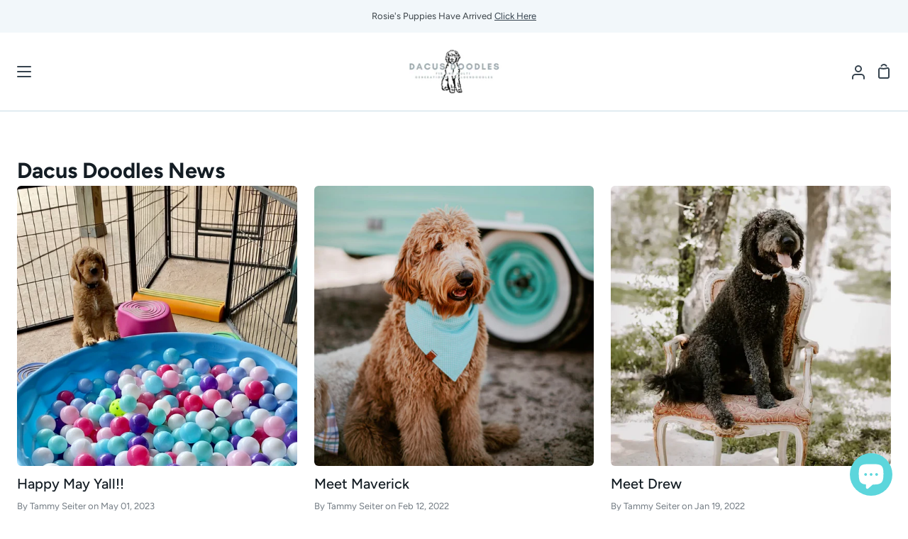

--- FILE ---
content_type: text/html; charset=utf-8
request_url: https://www.dacusdoodles.com/blogs/news/tagged/multigen
body_size: 36788
content:
<!doctype html>
<html class="no-js supports-no-cookies" lang="en"><head> 
<!-- Google tag (gtag.js) -->
<script async src="https://www.googletagmanager.com/gtag/js?id=AW-11403717721"></script>
<script>
  window.dataLayer = window.dataLayer || [];
  function gtag(){dataLayer.push(arguments);}
  gtag('js', new Date());

  gtag('config', 'AW-11403717721');
</script>

    <meta name="google-site-verification" content="F6RqLo7XoiOW1yE6tzNomF2lyz1K3wUQPjtjgVuqCRw" />     
  <meta charset="utf-8">
  <meta http-equiv="X-UA-Compatible" content="IE=edge">
  <meta name="viewport" content="width=device-width,initial-scale=1,viewport-fit=cover">
  <meta name="theme-color" content="#36434e"><link rel="canonical" href="https://www.dacusdoodles.com/blogs/news/tagged/multigen"><!-- ======================= Story Theme V4.0.0 ========================= -->

  <link rel="preconnect" href="https://cdn.shopify.com" crossorigin>
  <link rel="preconnect" href="https://fonts.shopify.com" crossorigin>
  <link rel="preconnect" href="https://monorail-edge.shopifysvc.com" crossorigin>

  <link rel="preload" href="//www.dacusdoodles.com/cdn/shop/t/6/assets/lazysizes.js?v=111431644619468174291687790020" as="script">
  <link rel="preload" href="//www.dacusdoodles.com/cdn/shop/t/6/assets/vendor.js?v=152826409507234712271687790020" as="script">
  <link rel="preload" href="//www.dacusdoodles.com/cdn/shop/t/6/assets/theme.js?v=151559316802640650561767713420" as="script">
  <link rel="preload" href="//www.dacusdoodles.com/cdn/shop/t/6/assets/theme.css?v=53110467654089704571767226327" as="style">

  
    <link rel="shortcut icon" href="//www.dacusdoodles.com/cdn/shop/files/DD_With_Full_size_Doodle_f473472e-12c6-44b9-bffe-35858b3677a2_32x32.jpg?v=1630540342" type="image/png">

  <!-- Title and description ================================================ -->
  
  <title>
    

    Dacus Doodles Blog
&ndash; Tagged &quot;multigen&quot;

  </title><meta name="description" content="Welcome to the Dacus Doodles Blog written by Tammy and Carli Seiter. We raise GANA blue ribbon Goldendoodles. We also hand make custom cowhide dog collars, dog bandanas.">
  <!-- /snippets/social-meta-tags.liquid -->

<meta property="og:site_name" content="Dacus Doodles">
<meta property="og:url" content="https://www.dacusdoodles.com/blogs/news/tagged/multigen">
<meta property="og:title" content="Dacus Doodles Blog">
<meta property="og:type" content="website">
<meta property="og:description" content="Welcome to the Dacus Doodles Blog written by Tammy and Carli Seiter. We raise GANA blue ribbon Goldendoodles. We also hand make custom cowhide dog collars, dog bandanas."><meta property="og:image" content="http://www.dacusdoodles.com/cdn/shop/files/logo_400x400_be0452e0-d3c0-4744-956d-fd490a4c851b.png?v=1638453488">
  <meta property="og:image:secure_url" content="https://www.dacusdoodles.com/cdn/shop/files/logo_400x400_be0452e0-d3c0-4744-956d-fd490a4c851b.png?v=1638453488">
  <meta property="og:image:width" content="400">
  <meta property="og:image:height" content="400"><meta name="twitter:card" content="summary_large_image">
<meta name="twitter:title" content="Dacus Doodles Blog">
<meta name="twitter:description" content="Welcome to the Dacus Doodles Blog written by Tammy and Carli Seiter. We raise GANA blue ribbon Goldendoodles. We also hand make custom cowhide dog collars, dog bandanas.">


  <!-- CSS ================================================================== -->

  <link href="//www.dacusdoodles.com/cdn/shop/t/6/assets/font-settings.css?v=24448641049053857581763937697" rel="stylesheet" type="text/css" media="all" />

  

<style data-shopify>
  :root {/*================ Font Variables ================*/

  --FONT-WEIGHT-BODY: 400;

  --FONT-WEIGHT-BODY-MID: 500;
  --FONT-WEIGHT-BODY-BOLD: 700;

  --FONT-STACK-BODY: Figtree, sans-serif;
  --FONT-STYLE-BODY: normal;
  --FONT-ADJUST-BODY: 1.0;


  --FONT-WEIGHT-HEADING: 700;
  --FONT-WEIGHT-HEADING-BOLD: 800;

  --FONT-STACK-HEADING: Figtree, sans-serif;
  --FONT-STYLE-HEADING: normal;
  --FONT-ADJUST-HEADING: 0.9;

  --FONT-STACK-NAV: Figtree, sans-serif;
  --FONT-STYLE-NAV: normal;
  --FONT-ADJUST-NAV: 1.0;

  --FONT-WEIGHT-NAV: 700;
  --FONT-WEIGHT-NAV-BOLD: 800;

  --FONT-WEIGHT-ACCENT: 500;
  --FONT-WEIGHT-ACCENT-BOLD: 600;

  --FONT-STACK-ACCENT: Barlow, sans-serif;
  --FONT-STYLE-ACCENT: normal;
  --FONT-ADJUST-ACCENT: 1.0;


  /*================ Color Variables ================*/
  --LAYOUT-WIDTH: 1300px;
  --LAYOUT-GUTTER: 24px;
  --LAYOUT-OUTER: 24px;
  --LAYOUT-CONTAINER: 1400px;


  /*================ Color Variables ================*/
  /* ===  Backgrounds ===*/
  --COLOR-BG: #ffffff;
  --COLOR-BG-ACCENT: #f2f7fa;

  /* === Text colors ===*/
  --COLOR-TEXT-DARK: #141d24;
  --COLOR-TEXT: #36434e;
  --COLOR-TEXT-LIGHT: #727b83;

  /* === Shades of grey ===*/
  --COLOR-A5:  rgba(54, 67, 78, 0.05);
  --COLOR-A10: rgba(54, 67, 78, 0.1);
  --COLOR-A20: rgba(54, 67, 78, 0.2);
  --COLOR-A30: rgba(54, 67, 78, 0.3);
  --COLOR-A40: rgba(54, 67, 78, 0.4);
  --COLOR-A50: rgba(54, 67, 78, 0.5);
  --COLOR-A60: rgba(54, 67, 78, 0.6);
  --COLOR-A70: rgba(54, 67, 78, 0.7);
  --COLOR-A80: rgba(54, 67, 78, 0.8);
  --COLOR-A90: rgba(54, 67, 78, 0.9);
  --COLOR-A95: rgba(54, 67, 78, 0.95);

  /* === Product badges ===*/
  --COLOR-BADGE: #ffffff;
  --COLOR-BADGE-TEXT: #656565;

  /* === Rounding ===*/
  
    --RADIUS-BTN: 3px;
    --RADIUS-FORM: 3px;
  

  
    --RADIUS-XL: 24px;
    --RADIUS-LG: 12px;
    --RADIUS: 6px;
    --RADIUS-SM: 3px;
  

  /* === Border colors ===*/
  --COLOR-BORDER: #c6dae5;
  --COLOR-BORDER-LIGHT: #cddfe8;/* === Accent-cool ===*/
  --COLOR-SECONDARY: #36434e;
  --COLOR-SECONDARY-HOVER: #121d25;
  --COLOR-SECONDARY-FADE: rgba(54, 67, 78, 0.05);
  --COLOR-SECONDARY-SHADOW: rgba(0, 0, 0, 0.1);
  --COLOR-SECONDARY-FADE-HOVER: rgba(54, 67, 78, 0.1);--COLOR-SECONDARY-OPPOSITE: #ffffff;

  /* === Accent-warm ===*/
  --COLOR-PRIMARY: #c6dae5;
  --COLOR-PRIMARY-HOVER: #86bcd9;
  --COLOR-PRIMARY-FADE: rgba(198, 218, 229, 0.05);
  --COLOR-PRIMARY-FADE-HOVER: rgba(198, 218, 229, 0.1);
  --COLOR-PRIMARY-SHADOW: rgba(93, 150, 181, 0.1);--COLOR-PRIMARY-OPPOSITE: #000000;




  /* ================ Inverted Color Variables ================ */

  --INVERSE-BG: #3B4348;
  --INVERSE-BG-ACCENT: #1F2529;

  /* === Text colors ===*/
  --INVERSE-TEXT-DARK: #ffffff;
  --INVERSE-TEXT: #FFFFFF;
  --INVERSE-TEXT-LIGHT: #c4c7c8;

  /* === Bright color ===*/
  --INVERSE-PRIMARY: #FCD8C8;
  --INVERSE-PRIMARY-HOVER: #ffa278;
  --INVERSE-PRIMARY-FADE: rgba(252, 216, 200, 0.05);
  --INVERSE-PRIMARY-FADE-HOVER: rgba(252, 216, 200, 0.1);
  --INVERSE-PRIMARY-SHADOW: rgba(244, 113, 55, 0.1);--INVERSE-PRIMARY-OPPOSITE: #000000;


  /* === Second Color ===*/
  --INVERSE-SECONDARY: #C6DAE5;
  --INVERSE-SECONDARY-HOVER: #86bcd9;
  --INVERSE-SECONDARY-FADE: rgba(198, 218, 229, 0.05);
  --INVERSE-SECONDARY-FADE-HOVER: rgba(198, 218, 229, 0.1);
  --INVERSE-SECONDARY-SHADOW: rgba(93, 150, 181, 0.1);--INVERSE-SECONDARY-OPPOSITE: #000000;

  /* === Shades of grey ===*/
  --INVERSE-A5:  rgba(255, 255, 255, 0.05);
  --INVERSE-A10: rgba(255, 255, 255, 0.1);
  --INVERSE-A20: rgba(255, 255, 255, 0.2);
  --INVERSE-A35: rgba(255, 255, 255, 0.3);
  --INVERSE-A80: rgba(255, 255, 255, 0.8);
  --INVERSE-A90: rgba(255, 255, 255, 0.9);
  --INVERSE-A95: rgba(255, 255, 255, 0.95);

  /* === Border colors ===*/
  --INVERSE-BORDER: #000000;
  --INVERSE-BORDER-LIGHT: #000000;

  /* ================ End Inverted Color Variables ================ */


  /* === Footer Bar ===*/
  --COLOR-FOOTER-BG: #f2f7fa;
  --COLOR-FOOTER-TEXT: #3a4b55;
  --COLOR-FOOTER-TEXT-HOVER: #16242d;
  --COLOR-FOOTER-A8:  rgba(54, 67, 78, 0.08);
  --COLOR-FOOTER-A15: rgba(54, 67, 78, 0.15);

  /* === Nav and dropdown link background ===*/
  --COLOR-NAV: #ffffff;
  --COLOR-NAV-a50:  rgba(54, 67, 78, 0.5);

  --COLOR-NAV-BORDER: #c6dae5;
  
  --COLOR-NAV-BORDER-HAIRLINE: #f7f7f7;

  --COLOR-NAV-TEXT: #36434e;
  --COLOR-NAV-TEXT-DARK: #1d242a;
  --COLOR-NAV-TEXT-BRIGHT: #616161;
  --COLOR-NAV-TEXT-TRANSPARENT: #ffffff;
  --COLOR-HIGHLIGHT-LINK: #FF8484;

  --COLOR-NAV-TOOLBAR-BG: #f2f7fa;
  --COLOR-NAV-TOOLBAR-TEXT: #3B4348;

  /* ================ Special ================ */
  --COLOR-SUCCESS: #56AE92;
  --COLOR-SUCCESS-FADE: rgba(86, 174, 146, 0.05);
  --COLOR-ERROR: #C1544A;
  --COLOR-ERROR-FADE: rgba(193, 84, 74, 0.05);
  --COLOR-WARN: #ECBD5E;
  --COLOR-WARN-FADE: rgba(236, 189, 94, 0.05);

  /* ================ Photo correction ================ */
  --PHOTO-CORRECTION: 100%;

  /* ================ 3D Models ================ */
  --progress-bar-color: #36434e;


  

  }
</style>


  <link href="//www.dacusdoodles.com/cdn/shop/t/6/assets/theme.css?v=53110467654089704571767226327" rel="stylesheet" type="text/css" media="all" />

  <script>
    





    document.documentElement.className = document.documentElement.className.replace('no-js', 'js');
    let root = '/';
    if (root[root.length - 1] !== '/') {
      root = `${root}/`;
    }
    window.theme = {
      routes: {
        root_url: root,
        cart: '/cart',
        cart_add_url: '/cart/add',
        product_recommendations_url: '/recommendations/products',
        search_url: '/search',
        predictive_search_url: '/search/suggest',
        account_addresses_url: '/account/addresses'
      },
      assets: {
        photoswipe: '//www.dacusdoodles.com/cdn/shop/t/6/assets/photoswipe.js?v=29365444203438451061687790020',
        smoothscroll: '//www.dacusdoodles.com/cdn/shop/t/6/assets/smoothscroll.js?v=37906625415260927261687790020',
        swatches: '//www.dacusdoodles.com/cdn/shop/t/6/assets/swatches.json?v=56005079042391682951687790020',
        base: "//www.dacusdoodles.com/cdn/shop/t/6/assets/",
      },
      strings: {
        addToCart: "Add to Cart",
        soldOut: "Sold Out",
        unavailable: "Unavailable",
        preOrder: "Pre-Order",
        unitPrice: "Unit price",
        unitPriceSeparator: "per",
        swatchesKey: "Color, Colour",
        estimateShipping: "Estimate shipping",
        noShippingAvailable: "We do not ship to this destination.",
        free: "Free",
        from: "From",
        sale: "Sale",
        subscription: "Subscription",
        stockout: "All available stock is in cart",
        products: "Products",
        pages: "Pages",
        collections: "Collections",
        articles: "Articles",
        successMessage: "Link copied to clipboard"
      },
      shop: {
        assets: "//www.dacusdoodles.com/cdn/shop/t/6/assets/"
      },
      settings: {
        badge_sale_type: "dollar",
        currency_code_enable: false,
        excluded_collections_strict: ["all"," frontpage"],
        excluded_collections: ["sibling"]
      },
      info: {
        name: 'story'
      },
      version: '4.0.0',
      animations:  true,
      moneyFormat: "${{amount}}",
      currencyCode: "USD",
    };
    // When image loads, clear the background placeholder
    document.addEventListener('lazyloaded', (e) => {
      const holderTarget = e.target.closest('[data-wipe-background]');
      if (holderTarget) {
        holderTarget.style.backgroundImage = 'none';
      }
    });


</script>



  </script><!-- Theme Javascript ============================================================== -->
  <script src="//www.dacusdoodles.com/cdn/shop/t/6/assets/lazysizes.js?v=111431644619468174291687790020" async="async"></script>
  <script src="//www.dacusdoodles.com/cdn/shop/t/6/assets/vendor.js?v=152826409507234712271687790020" defer="defer"></script>
  <script src="//www.dacusdoodles.com/cdn/shop/t/6/assets/theme.js?v=151559316802640650561767713420" defer="defer"></script>

  <script type="text/javascript">
    if (window.MSInputMethodContext && document.documentMode) {
      var scripts = document.getElementsByTagName('script')[0];
      var polyfill = document.createElement('script');
      polyfill.defer = true;
      polyfill.src = "//www.dacusdoodles.com/cdn/shop/t/6/assets/ie11.js?v=144489047535103983231687790020";

      scripts.parentNode.insertBefore(polyfill, scripts);
    }
  </script>

  

  <!-- Shopify app scripts =========================================================== -->

  <script>window.performance && window.performance.mark && window.performance.mark('shopify.content_for_header.start');</script><meta name="google-site-verification" content="GzZYVHvTmpzw3NkwpiTTv8u6toIpWzESg0lAo0cNEXU">
<meta id="shopify-digital-wallet" name="shopify-digital-wallet" content="/33884373123/digital_wallets/dialog">
<meta name="shopify-checkout-api-token" content="521ae4ef3760906307a60181f50364c2">
<link rel="alternate" type="application/atom+xml" title="Feed" href="/blogs/news/tagged/multigen.atom" />
<script async="async" src="/checkouts/internal/preloads.js?locale=en-US"></script>
<link rel="preconnect" href="https://shop.app" crossorigin="anonymous">
<script async="async" src="https://shop.app/checkouts/internal/preloads.js?locale=en-US&shop_id=33884373123" crossorigin="anonymous"></script>
<script id="apple-pay-shop-capabilities" type="application/json">{"shopId":33884373123,"countryCode":"US","currencyCode":"USD","merchantCapabilities":["supports3DS"],"merchantId":"gid:\/\/shopify\/Shop\/33884373123","merchantName":"Dacus Doodles","requiredBillingContactFields":["postalAddress","email","phone"],"requiredShippingContactFields":["postalAddress","email","phone"],"shippingType":"shipping","supportedNetworks":["visa","masterCard","amex","discover","elo","jcb"],"total":{"type":"pending","label":"Dacus Doodles","amount":"1.00"},"shopifyPaymentsEnabled":true,"supportsSubscriptions":true}</script>
<script id="shopify-features" type="application/json">{"accessToken":"521ae4ef3760906307a60181f50364c2","betas":["rich-media-storefront-analytics"],"domain":"www.dacusdoodles.com","predictiveSearch":true,"shopId":33884373123,"locale":"en"}</script>
<script>var Shopify = Shopify || {};
Shopify.shop = "dacus-doodles.myshopify.com";
Shopify.locale = "en";
Shopify.currency = {"active":"USD","rate":"1.0"};
Shopify.country = "US";
Shopify.theme = {"name":"Updated copy of Copy of Story","id":136948678887,"schema_name":"Story","schema_version":"4.0.0","theme_store_id":864,"role":"main"};
Shopify.theme.handle = "null";
Shopify.theme.style = {"id":null,"handle":null};
Shopify.cdnHost = "www.dacusdoodles.com/cdn";
Shopify.routes = Shopify.routes || {};
Shopify.routes.root = "/";</script>
<script type="module">!function(o){(o.Shopify=o.Shopify||{}).modules=!0}(window);</script>
<script>!function(o){function n(){var o=[];function n(){o.push(Array.prototype.slice.apply(arguments))}return n.q=o,n}var t=o.Shopify=o.Shopify||{};t.loadFeatures=n(),t.autoloadFeatures=n()}(window);</script>
<script>
  window.ShopifyPay = window.ShopifyPay || {};
  window.ShopifyPay.apiHost = "shop.app\/pay";
  window.ShopifyPay.redirectState = null;
</script>
<script id="shop-js-analytics" type="application/json">{"pageType":"blog"}</script>
<script defer="defer" async type="module" src="//www.dacusdoodles.com/cdn/shopifycloud/shop-js/modules/v2/client.init-shop-cart-sync_BN7fPSNr.en.esm.js"></script>
<script defer="defer" async type="module" src="//www.dacusdoodles.com/cdn/shopifycloud/shop-js/modules/v2/chunk.common_Cbph3Kss.esm.js"></script>
<script defer="defer" async type="module" src="//www.dacusdoodles.com/cdn/shopifycloud/shop-js/modules/v2/chunk.modal_DKumMAJ1.esm.js"></script>
<script type="module">
  await import("//www.dacusdoodles.com/cdn/shopifycloud/shop-js/modules/v2/client.init-shop-cart-sync_BN7fPSNr.en.esm.js");
await import("//www.dacusdoodles.com/cdn/shopifycloud/shop-js/modules/v2/chunk.common_Cbph3Kss.esm.js");
await import("//www.dacusdoodles.com/cdn/shopifycloud/shop-js/modules/v2/chunk.modal_DKumMAJ1.esm.js");

  window.Shopify.SignInWithShop?.initShopCartSync?.({"fedCMEnabled":true,"windoidEnabled":true});

</script>
<script>
  window.Shopify = window.Shopify || {};
  if (!window.Shopify.featureAssets) window.Shopify.featureAssets = {};
  window.Shopify.featureAssets['shop-js'] = {"shop-cart-sync":["modules/v2/client.shop-cart-sync_CJVUk8Jm.en.esm.js","modules/v2/chunk.common_Cbph3Kss.esm.js","modules/v2/chunk.modal_DKumMAJ1.esm.js"],"init-fed-cm":["modules/v2/client.init-fed-cm_7Fvt41F4.en.esm.js","modules/v2/chunk.common_Cbph3Kss.esm.js","modules/v2/chunk.modal_DKumMAJ1.esm.js"],"init-shop-email-lookup-coordinator":["modules/v2/client.init-shop-email-lookup-coordinator_Cc088_bR.en.esm.js","modules/v2/chunk.common_Cbph3Kss.esm.js","modules/v2/chunk.modal_DKumMAJ1.esm.js"],"init-windoid":["modules/v2/client.init-windoid_hPopwJRj.en.esm.js","modules/v2/chunk.common_Cbph3Kss.esm.js","modules/v2/chunk.modal_DKumMAJ1.esm.js"],"shop-button":["modules/v2/client.shop-button_B0jaPSNF.en.esm.js","modules/v2/chunk.common_Cbph3Kss.esm.js","modules/v2/chunk.modal_DKumMAJ1.esm.js"],"shop-cash-offers":["modules/v2/client.shop-cash-offers_DPIskqss.en.esm.js","modules/v2/chunk.common_Cbph3Kss.esm.js","modules/v2/chunk.modal_DKumMAJ1.esm.js"],"shop-toast-manager":["modules/v2/client.shop-toast-manager_CK7RT69O.en.esm.js","modules/v2/chunk.common_Cbph3Kss.esm.js","modules/v2/chunk.modal_DKumMAJ1.esm.js"],"init-shop-cart-sync":["modules/v2/client.init-shop-cart-sync_BN7fPSNr.en.esm.js","modules/v2/chunk.common_Cbph3Kss.esm.js","modules/v2/chunk.modal_DKumMAJ1.esm.js"],"init-customer-accounts-sign-up":["modules/v2/client.init-customer-accounts-sign-up_CfPf4CXf.en.esm.js","modules/v2/client.shop-login-button_DeIztwXF.en.esm.js","modules/v2/chunk.common_Cbph3Kss.esm.js","modules/v2/chunk.modal_DKumMAJ1.esm.js"],"pay-button":["modules/v2/client.pay-button_CgIwFSYN.en.esm.js","modules/v2/chunk.common_Cbph3Kss.esm.js","modules/v2/chunk.modal_DKumMAJ1.esm.js"],"init-customer-accounts":["modules/v2/client.init-customer-accounts_DQ3x16JI.en.esm.js","modules/v2/client.shop-login-button_DeIztwXF.en.esm.js","modules/v2/chunk.common_Cbph3Kss.esm.js","modules/v2/chunk.modal_DKumMAJ1.esm.js"],"avatar":["modules/v2/client.avatar_BTnouDA3.en.esm.js"],"init-shop-for-new-customer-accounts":["modules/v2/client.init-shop-for-new-customer-accounts_CsZy_esa.en.esm.js","modules/v2/client.shop-login-button_DeIztwXF.en.esm.js","modules/v2/chunk.common_Cbph3Kss.esm.js","modules/v2/chunk.modal_DKumMAJ1.esm.js"],"shop-follow-button":["modules/v2/client.shop-follow-button_BRMJjgGd.en.esm.js","modules/v2/chunk.common_Cbph3Kss.esm.js","modules/v2/chunk.modal_DKumMAJ1.esm.js"],"checkout-modal":["modules/v2/client.checkout-modal_B9Drz_yf.en.esm.js","modules/v2/chunk.common_Cbph3Kss.esm.js","modules/v2/chunk.modal_DKumMAJ1.esm.js"],"shop-login-button":["modules/v2/client.shop-login-button_DeIztwXF.en.esm.js","modules/v2/chunk.common_Cbph3Kss.esm.js","modules/v2/chunk.modal_DKumMAJ1.esm.js"],"lead-capture":["modules/v2/client.lead-capture_DXYzFM3R.en.esm.js","modules/v2/chunk.common_Cbph3Kss.esm.js","modules/v2/chunk.modal_DKumMAJ1.esm.js"],"shop-login":["modules/v2/client.shop-login_CA5pJqmO.en.esm.js","modules/v2/chunk.common_Cbph3Kss.esm.js","modules/v2/chunk.modal_DKumMAJ1.esm.js"],"payment-terms":["modules/v2/client.payment-terms_BxzfvcZJ.en.esm.js","modules/v2/chunk.common_Cbph3Kss.esm.js","modules/v2/chunk.modal_DKumMAJ1.esm.js"]};
</script>
<script>(function() {
  var isLoaded = false;
  function asyncLoad() {
    if (isLoaded) return;
    isLoaded = true;
    var urls = ["https:\/\/cdn.nfcube.com\/instafeed-1530f15de7e10a4b10738aa4bf9f0d09.js?shop=dacus-doodles.myshopify.com"];
    for (var i = 0; i < urls.length; i++) {
      var s = document.createElement('script');
      s.type = 'text/javascript';
      s.async = true;
      s.src = urls[i];
      var x = document.getElementsByTagName('script')[0];
      x.parentNode.insertBefore(s, x);
    }
  };
  if(window.attachEvent) {
    window.attachEvent('onload', asyncLoad);
  } else {
    window.addEventListener('load', asyncLoad, false);
  }
})();</script>
<script id="__st">var __st={"a":33884373123,"offset":-21600,"reqid":"21ca96b0-c883-4efd-ac46-15189844df0d-1769910256","pageurl":"www.dacusdoodles.com\/blogs\/news\/tagged\/multigen","s":"blogs-55326802051","u":"5064890d88f5","p":"blog","rtyp":"blog","rid":55326802051};</script>
<script>window.ShopifyPaypalV4VisibilityTracking = true;</script>
<script id="captcha-bootstrap">!function(){'use strict';const t='contact',e='account',n='new_comment',o=[[t,t],['blogs',n],['comments',n],[t,'customer']],c=[[e,'customer_login'],[e,'guest_login'],[e,'recover_customer_password'],[e,'create_customer']],r=t=>t.map((([t,e])=>`form[action*='/${t}']:not([data-nocaptcha='true']) input[name='form_type'][value='${e}']`)).join(','),a=t=>()=>t?[...document.querySelectorAll(t)].map((t=>t.form)):[];function s(){const t=[...o],e=r(t);return a(e)}const i='password',u='form_key',d=['recaptcha-v3-token','g-recaptcha-response','h-captcha-response',i],f=()=>{try{return window.sessionStorage}catch{return}},m='__shopify_v',_=t=>t.elements[u];function p(t,e,n=!1){try{const o=window.sessionStorage,c=JSON.parse(o.getItem(e)),{data:r}=function(t){const{data:e,action:n}=t;return t[m]||n?{data:e,action:n}:{data:t,action:n}}(c);for(const[e,n]of Object.entries(r))t.elements[e]&&(t.elements[e].value=n);n&&o.removeItem(e)}catch(o){console.error('form repopulation failed',{error:o})}}const l='form_type',E='cptcha';function T(t){t.dataset[E]=!0}const w=window,h=w.document,L='Shopify',v='ce_forms',y='captcha';let A=!1;((t,e)=>{const n=(g='f06e6c50-85a8-45c8-87d0-21a2b65856fe',I='https://cdn.shopify.com/shopifycloud/storefront-forms-hcaptcha/ce_storefront_forms_captcha_hcaptcha.v1.5.2.iife.js',D={infoText:'Protected by hCaptcha',privacyText:'Privacy',termsText:'Terms'},(t,e,n)=>{const o=w[L][v],c=o.bindForm;if(c)return c(t,g,e,D).then(n);var r;o.q.push([[t,g,e,D],n]),r=I,A||(h.body.append(Object.assign(h.createElement('script'),{id:'captcha-provider',async:!0,src:r})),A=!0)});var g,I,D;w[L]=w[L]||{},w[L][v]=w[L][v]||{},w[L][v].q=[],w[L][y]=w[L][y]||{},w[L][y].protect=function(t,e){n(t,void 0,e),T(t)},Object.freeze(w[L][y]),function(t,e,n,w,h,L){const[v,y,A,g]=function(t,e,n){const i=e?o:[],u=t?c:[],d=[...i,...u],f=r(d),m=r(i),_=r(d.filter((([t,e])=>n.includes(e))));return[a(f),a(m),a(_),s()]}(w,h,L),I=t=>{const e=t.target;return e instanceof HTMLFormElement?e:e&&e.form},D=t=>v().includes(t);t.addEventListener('submit',(t=>{const e=I(t);if(!e)return;const n=D(e)&&!e.dataset.hcaptchaBound&&!e.dataset.recaptchaBound,o=_(e),c=g().includes(e)&&(!o||!o.value);(n||c)&&t.preventDefault(),c&&!n&&(function(t){try{if(!f())return;!function(t){const e=f();if(!e)return;const n=_(t);if(!n)return;const o=n.value;o&&e.removeItem(o)}(t);const e=Array.from(Array(32),(()=>Math.random().toString(36)[2])).join('');!function(t,e){_(t)||t.append(Object.assign(document.createElement('input'),{type:'hidden',name:u})),t.elements[u].value=e}(t,e),function(t,e){const n=f();if(!n)return;const o=[...t.querySelectorAll(`input[type='${i}']`)].map((({name:t})=>t)),c=[...d,...o],r={};for(const[a,s]of new FormData(t).entries())c.includes(a)||(r[a]=s);n.setItem(e,JSON.stringify({[m]:1,action:t.action,data:r}))}(t,e)}catch(e){console.error('failed to persist form',e)}}(e),e.submit())}));const S=(t,e)=>{t&&!t.dataset[E]&&(n(t,e.some((e=>e===t))),T(t))};for(const o of['focusin','change'])t.addEventListener(o,(t=>{const e=I(t);D(e)&&S(e,y())}));const B=e.get('form_key'),M=e.get(l),P=B&&M;t.addEventListener('DOMContentLoaded',(()=>{const t=y();if(P)for(const e of t)e.elements[l].value===M&&p(e,B);[...new Set([...A(),...v().filter((t=>'true'===t.dataset.shopifyCaptcha))])].forEach((e=>S(e,t)))}))}(h,new URLSearchParams(w.location.search),n,t,e,['guest_login'])})(!0,!0)}();</script>
<script integrity="sha256-4kQ18oKyAcykRKYeNunJcIwy7WH5gtpwJnB7kiuLZ1E=" data-source-attribution="shopify.loadfeatures" defer="defer" src="//www.dacusdoodles.com/cdn/shopifycloud/storefront/assets/storefront/load_feature-a0a9edcb.js" crossorigin="anonymous"></script>
<script crossorigin="anonymous" defer="defer" src="//www.dacusdoodles.com/cdn/shopifycloud/storefront/assets/shopify_pay/storefront-65b4c6d7.js?v=20250812"></script>
<script data-source-attribution="shopify.dynamic_checkout.dynamic.init">var Shopify=Shopify||{};Shopify.PaymentButton=Shopify.PaymentButton||{isStorefrontPortableWallets:!0,init:function(){window.Shopify.PaymentButton.init=function(){};var t=document.createElement("script");t.src="https://www.dacusdoodles.com/cdn/shopifycloud/portable-wallets/latest/portable-wallets.en.js",t.type="module",document.head.appendChild(t)}};
</script>
<script data-source-attribution="shopify.dynamic_checkout.buyer_consent">
  function portableWalletsHideBuyerConsent(e){var t=document.getElementById("shopify-buyer-consent"),n=document.getElementById("shopify-subscription-policy-button");t&&n&&(t.classList.add("hidden"),t.setAttribute("aria-hidden","true"),n.removeEventListener("click",e))}function portableWalletsShowBuyerConsent(e){var t=document.getElementById("shopify-buyer-consent"),n=document.getElementById("shopify-subscription-policy-button");t&&n&&(t.classList.remove("hidden"),t.removeAttribute("aria-hidden"),n.addEventListener("click",e))}window.Shopify?.PaymentButton&&(window.Shopify.PaymentButton.hideBuyerConsent=portableWalletsHideBuyerConsent,window.Shopify.PaymentButton.showBuyerConsent=portableWalletsShowBuyerConsent);
</script>
<script data-source-attribution="shopify.dynamic_checkout.cart.bootstrap">document.addEventListener("DOMContentLoaded",(function(){function t(){return document.querySelector("shopify-accelerated-checkout-cart, shopify-accelerated-checkout")}if(t())Shopify.PaymentButton.init();else{new MutationObserver((function(e,n){t()&&(Shopify.PaymentButton.init(),n.disconnect())})).observe(document.body,{childList:!0,subtree:!0})}}));
</script>
<script id='scb4127' type='text/javascript' async='' src='https://www.dacusdoodles.com/cdn/shopifycloud/privacy-banner/storefront-banner.js'></script><link id="shopify-accelerated-checkout-styles" rel="stylesheet" media="screen" href="https://www.dacusdoodles.com/cdn/shopifycloud/portable-wallets/latest/accelerated-checkout-backwards-compat.css" crossorigin="anonymous">
<style id="shopify-accelerated-checkout-cart">
        #shopify-buyer-consent {
  margin-top: 1em;
  display: inline-block;
  width: 100%;
}

#shopify-buyer-consent.hidden {
  display: none;
}

#shopify-subscription-policy-button {
  background: none;
  border: none;
  padding: 0;
  text-decoration: underline;
  font-size: inherit;
  cursor: pointer;
}

#shopify-subscription-policy-button::before {
  box-shadow: none;
}

      </style>

<script>window.performance && window.performance.mark && window.performance.mark('shopify.content_for_header.end');</script>
<!-- BEGIN app block: shopify://apps/xo-gallery/blocks/xo-gallery-seo/e61dfbaa-1a75-4e4e-bffc-324f17325251 --><!-- XO Gallery SEO -->

<!-- End: XO Gallery SEO -->


<!-- END app block --><!-- BEGIN app block: shopify://apps/lookfy-gallery/blocks/app-embed/596af5f6-9933-4730-95c2-f7d8d52a0c3e --><!-- BEGIN app snippet: javascript -->
<script type="text/javascript">
window.lfPageType??="blog";
window.lfPageId??="";
window.lfHandle??="";
window.lfShopID??="33884373123";
window.lfShopUrl??="https://www.dacusdoodles.com";
window.lfIsoCode??="en";
window.lfCountry??="en";
window.lfLanguages??=[{"shop_locale":{"locale":"en","enabled":true,"primary":true,"published":true}}];
window.lfCurrencyFormat??="${{amount}} USD";
window.lfMoneyFormat??="${{amount}}";
window.lfCartAdd??="/cart/add";
window.lfCartUrl??="/cart";
window.lfShopLang??={"all":"All","sale":"Sale","shop_now":"Shop Now","sold_out":"Sold Out","load_more":"Load More","add_to_cart":"Add to Cart","description":"Description","in_this_photo":"In this media","shop_the_look":"Shop the Look","badge_discount":"Off","choose_options":"Choose Options","volume_pricing":"Volume pricing available","add_all_to_cart":"Add All to Cart","view_full_details":"View Full Details","add_to_cart_select":"Select {attribute_label}"};
window.lfShopTrans??=null;
window.lfCustomJs??=null;
window.lfCustomCss??=null;
window.lfPopupCss??=null;
window.lfTooltipPosition??="normal";
window.lfPlan??="free";
window.lfPlanDev??="";
window.lfHeading??=null;
window.lfStlFont??=null;
window.lfLibs??={};
</script><style data-shopify>


</style><!-- END app snippet -->
<!-- END app block --><!-- BEGIN app block: shopify://apps/instafeed/blocks/head-block/c447db20-095d-4a10-9725-b5977662c9d5 --><link rel="preconnect" href="https://cdn.nfcube.com/">
<link rel="preconnect" href="https://scontent.cdninstagram.com/">


  <script>
    document.addEventListener('DOMContentLoaded', function () {
      let instafeedScript = document.createElement('script');

      
        instafeedScript.src = 'https://cdn.nfcube.com/instafeed-1530f15de7e10a4b10738aa4bf9f0d09.js';
      

      document.body.appendChild(instafeedScript);
    });
  </script>





<!-- END app block --><script src="https://cdn.shopify.com/extensions/e8878072-2f6b-4e89-8082-94b04320908d/inbox-1254/assets/inbox-chat-loader.js" type="text/javascript" defer="defer"></script>
<script src="https://cdn.shopify.com/extensions/019be6b1-8180-73f7-8336-7e2216eb55c5/formful-590/assets/app-block-core.min.js" type="text/javascript" defer="defer"></script>
<link href="https://cdn.shopify.com/extensions/019be6b1-8180-73f7-8336-7e2216eb55c5/formful-590/assets/app-block-form.css" rel="stylesheet" type="text/css" media="all">
<script src="https://cdn.shopify.com/extensions/019bf95b-4a79-7dec-9493-16902b4e668c/lookfy-lookbook-gallery-767/assets/lookfy.js" type="text/javascript" defer="defer"></script>
<link href="https://cdn.shopify.com/extensions/019bf95b-4a79-7dec-9493-16902b4e668c/lookfy-lookbook-gallery-767/assets/lookfy.css" rel="stylesheet" type="text/css" media="all">
<link href="https://monorail-edge.shopifysvc.com" rel="dns-prefetch">
<script>(function(){if ("sendBeacon" in navigator && "performance" in window) {try {var session_token_from_headers = performance.getEntriesByType('navigation')[0].serverTiming.find(x => x.name == '_s').description;} catch {var session_token_from_headers = undefined;}var session_cookie_matches = document.cookie.match(/_shopify_s=([^;]*)/);var session_token_from_cookie = session_cookie_matches && session_cookie_matches.length === 2 ? session_cookie_matches[1] : "";var session_token = session_token_from_headers || session_token_from_cookie || "";function handle_abandonment_event(e) {var entries = performance.getEntries().filter(function(entry) {return /monorail-edge.shopifysvc.com/.test(entry.name);});if (!window.abandonment_tracked && entries.length === 0) {window.abandonment_tracked = true;var currentMs = Date.now();var navigation_start = performance.timing.navigationStart;var payload = {shop_id: 33884373123,url: window.location.href,navigation_start,duration: currentMs - navigation_start,session_token,page_type: "blog"};window.navigator.sendBeacon("https://monorail-edge.shopifysvc.com/v1/produce", JSON.stringify({schema_id: "online_store_buyer_site_abandonment/1.1",payload: payload,metadata: {event_created_at_ms: currentMs,event_sent_at_ms: currentMs}}));}}window.addEventListener('pagehide', handle_abandonment_event);}}());</script>
<script id="web-pixels-manager-setup">(function e(e,d,r,n,o){if(void 0===o&&(o={}),!Boolean(null===(a=null===(i=window.Shopify)||void 0===i?void 0:i.analytics)||void 0===a?void 0:a.replayQueue)){var i,a;window.Shopify=window.Shopify||{};var t=window.Shopify;t.analytics=t.analytics||{};var s=t.analytics;s.replayQueue=[],s.publish=function(e,d,r){return s.replayQueue.push([e,d,r]),!0};try{self.performance.mark("wpm:start")}catch(e){}var l=function(){var e={modern:/Edge?\/(1{2}[4-9]|1[2-9]\d|[2-9]\d{2}|\d{4,})\.\d+(\.\d+|)|Firefox\/(1{2}[4-9]|1[2-9]\d|[2-9]\d{2}|\d{4,})\.\d+(\.\d+|)|Chrom(ium|e)\/(9{2}|\d{3,})\.\d+(\.\d+|)|(Maci|X1{2}).+ Version\/(15\.\d+|(1[6-9]|[2-9]\d|\d{3,})\.\d+)([,.]\d+|)( \(\w+\)|)( Mobile\/\w+|) Safari\/|Chrome.+OPR\/(9{2}|\d{3,})\.\d+\.\d+|(CPU[ +]OS|iPhone[ +]OS|CPU[ +]iPhone|CPU IPhone OS|CPU iPad OS)[ +]+(15[._]\d+|(1[6-9]|[2-9]\d|\d{3,})[._]\d+)([._]\d+|)|Android:?[ /-](13[3-9]|1[4-9]\d|[2-9]\d{2}|\d{4,})(\.\d+|)(\.\d+|)|Android.+Firefox\/(13[5-9]|1[4-9]\d|[2-9]\d{2}|\d{4,})\.\d+(\.\d+|)|Android.+Chrom(ium|e)\/(13[3-9]|1[4-9]\d|[2-9]\d{2}|\d{4,})\.\d+(\.\d+|)|SamsungBrowser\/([2-9]\d|\d{3,})\.\d+/,legacy:/Edge?\/(1[6-9]|[2-9]\d|\d{3,})\.\d+(\.\d+|)|Firefox\/(5[4-9]|[6-9]\d|\d{3,})\.\d+(\.\d+|)|Chrom(ium|e)\/(5[1-9]|[6-9]\d|\d{3,})\.\d+(\.\d+|)([\d.]+$|.*Safari\/(?![\d.]+ Edge\/[\d.]+$))|(Maci|X1{2}).+ Version\/(10\.\d+|(1[1-9]|[2-9]\d|\d{3,})\.\d+)([,.]\d+|)( \(\w+\)|)( Mobile\/\w+|) Safari\/|Chrome.+OPR\/(3[89]|[4-9]\d|\d{3,})\.\d+\.\d+|(CPU[ +]OS|iPhone[ +]OS|CPU[ +]iPhone|CPU IPhone OS|CPU iPad OS)[ +]+(10[._]\d+|(1[1-9]|[2-9]\d|\d{3,})[._]\d+)([._]\d+|)|Android:?[ /-](13[3-9]|1[4-9]\d|[2-9]\d{2}|\d{4,})(\.\d+|)(\.\d+|)|Mobile Safari.+OPR\/([89]\d|\d{3,})\.\d+\.\d+|Android.+Firefox\/(13[5-9]|1[4-9]\d|[2-9]\d{2}|\d{4,})\.\d+(\.\d+|)|Android.+Chrom(ium|e)\/(13[3-9]|1[4-9]\d|[2-9]\d{2}|\d{4,})\.\d+(\.\d+|)|Android.+(UC? ?Browser|UCWEB|U3)[ /]?(15\.([5-9]|\d{2,})|(1[6-9]|[2-9]\d|\d{3,})\.\d+)\.\d+|SamsungBrowser\/(5\.\d+|([6-9]|\d{2,})\.\d+)|Android.+MQ{2}Browser\/(14(\.(9|\d{2,})|)|(1[5-9]|[2-9]\d|\d{3,})(\.\d+|))(\.\d+|)|K[Aa][Ii]OS\/(3\.\d+|([4-9]|\d{2,})\.\d+)(\.\d+|)/},d=e.modern,r=e.legacy,n=navigator.userAgent;return n.match(d)?"modern":n.match(r)?"legacy":"unknown"}(),u="modern"===l?"modern":"legacy",c=(null!=n?n:{modern:"",legacy:""})[u],f=function(e){return[e.baseUrl,"/wpm","/b",e.hashVersion,"modern"===e.buildTarget?"m":"l",".js"].join("")}({baseUrl:d,hashVersion:r,buildTarget:u}),m=function(e){var d=e.version,r=e.bundleTarget,n=e.surface,o=e.pageUrl,i=e.monorailEndpoint;return{emit:function(e){var a=e.status,t=e.errorMsg,s=(new Date).getTime(),l=JSON.stringify({metadata:{event_sent_at_ms:s},events:[{schema_id:"web_pixels_manager_load/3.1",payload:{version:d,bundle_target:r,page_url:o,status:a,surface:n,error_msg:t},metadata:{event_created_at_ms:s}}]});if(!i)return console&&console.warn&&console.warn("[Web Pixels Manager] No Monorail endpoint provided, skipping logging."),!1;try{return self.navigator.sendBeacon.bind(self.navigator)(i,l)}catch(e){}var u=new XMLHttpRequest;try{return u.open("POST",i,!0),u.setRequestHeader("Content-Type","text/plain"),u.send(l),!0}catch(e){return console&&console.warn&&console.warn("[Web Pixels Manager] Got an unhandled error while logging to Monorail."),!1}}}}({version:r,bundleTarget:l,surface:e.surface,pageUrl:self.location.href,monorailEndpoint:e.monorailEndpoint});try{o.browserTarget=l,function(e){var d=e.src,r=e.async,n=void 0===r||r,o=e.onload,i=e.onerror,a=e.sri,t=e.scriptDataAttributes,s=void 0===t?{}:t,l=document.createElement("script"),u=document.querySelector("head"),c=document.querySelector("body");if(l.async=n,l.src=d,a&&(l.integrity=a,l.crossOrigin="anonymous"),s)for(var f in s)if(Object.prototype.hasOwnProperty.call(s,f))try{l.dataset[f]=s[f]}catch(e){}if(o&&l.addEventListener("load",o),i&&l.addEventListener("error",i),u)u.appendChild(l);else{if(!c)throw new Error("Did not find a head or body element to append the script");c.appendChild(l)}}({src:f,async:!0,onload:function(){if(!function(){var e,d;return Boolean(null===(d=null===(e=window.Shopify)||void 0===e?void 0:e.analytics)||void 0===d?void 0:d.initialized)}()){var d=window.webPixelsManager.init(e)||void 0;if(d){var r=window.Shopify.analytics;r.replayQueue.forEach((function(e){var r=e[0],n=e[1],o=e[2];d.publishCustomEvent(r,n,o)})),r.replayQueue=[],r.publish=d.publishCustomEvent,r.visitor=d.visitor,r.initialized=!0}}},onerror:function(){return m.emit({status:"failed",errorMsg:"".concat(f," has failed to load")})},sri:function(e){var d=/^sha384-[A-Za-z0-9+/=]+$/;return"string"==typeof e&&d.test(e)}(c)?c:"",scriptDataAttributes:o}),m.emit({status:"loading"})}catch(e){m.emit({status:"failed",errorMsg:(null==e?void 0:e.message)||"Unknown error"})}}})({shopId: 33884373123,storefrontBaseUrl: "https://www.dacusdoodles.com",extensionsBaseUrl: "https://extensions.shopifycdn.com/cdn/shopifycloud/web-pixels-manager",monorailEndpoint: "https://monorail-edge.shopifysvc.com/unstable/produce_batch",surface: "storefront-renderer",enabledBetaFlags: ["2dca8a86"],webPixelsConfigList: [{"id":"1246200039","configuration":"{\"accountID\":\"lookfy-e4b684f6-718d-46e4-88a2-7c8f391a44d2|||0\"}","eventPayloadVersion":"v1","runtimeContext":"STRICT","scriptVersion":"3c51ddc37cc35217c63ea0db5b237abd","type":"APP","apiClientId":60983508993,"privacyPurposes":["ANALYTICS","MARKETING","SALE_OF_DATA"],"dataSharingAdjustments":{"protectedCustomerApprovalScopes":["read_customer_personal_data"]}},{"id":"402686183","configuration":"{\"config\":\"{\\\"pixel_id\\\":\\\"G-8XV3GLG325\\\",\\\"target_country\\\":\\\"US\\\",\\\"gtag_events\\\":[{\\\"type\\\":\\\"begin_checkout\\\",\\\"action_label\\\":\\\"G-8XV3GLG325\\\"},{\\\"type\\\":\\\"search\\\",\\\"action_label\\\":\\\"G-8XV3GLG325\\\"},{\\\"type\\\":\\\"view_item\\\",\\\"action_label\\\":[\\\"G-8XV3GLG325\\\",\\\"MC-FGF7NJ3DS8\\\"]},{\\\"type\\\":\\\"purchase\\\",\\\"action_label\\\":[\\\"G-8XV3GLG325\\\",\\\"MC-FGF7NJ3DS8\\\"]},{\\\"type\\\":\\\"page_view\\\",\\\"action_label\\\":[\\\"G-8XV3GLG325\\\",\\\"MC-FGF7NJ3DS8\\\"]},{\\\"type\\\":\\\"add_payment_info\\\",\\\"action_label\\\":\\\"G-8XV3GLG325\\\"},{\\\"type\\\":\\\"add_to_cart\\\",\\\"action_label\\\":\\\"G-8XV3GLG325\\\"}],\\\"enable_monitoring_mode\\\":false}\"}","eventPayloadVersion":"v1","runtimeContext":"OPEN","scriptVersion":"b2a88bafab3e21179ed38636efcd8a93","type":"APP","apiClientId":1780363,"privacyPurposes":[],"dataSharingAdjustments":{"protectedCustomerApprovalScopes":["read_customer_address","read_customer_email","read_customer_name","read_customer_personal_data","read_customer_phone"]}},{"id":"352321767","configuration":"{\"pixelCode\":\"C6SU2VS17T5EBD1O6K20\"}","eventPayloadVersion":"v1","runtimeContext":"STRICT","scriptVersion":"22e92c2ad45662f435e4801458fb78cc","type":"APP","apiClientId":4383523,"privacyPurposes":["ANALYTICS","MARKETING","SALE_OF_DATA"],"dataSharingAdjustments":{"protectedCustomerApprovalScopes":["read_customer_address","read_customer_email","read_customer_name","read_customer_personal_data","read_customer_phone"]}},{"id":"175341799","configuration":"{\"pixel_id\":\"1861787267301919\",\"pixel_type\":\"facebook_pixel\",\"metaapp_system_user_token\":\"-\"}","eventPayloadVersion":"v1","runtimeContext":"OPEN","scriptVersion":"ca16bc87fe92b6042fbaa3acc2fbdaa6","type":"APP","apiClientId":2329312,"privacyPurposes":["ANALYTICS","MARKETING","SALE_OF_DATA"],"dataSharingAdjustments":{"protectedCustomerApprovalScopes":["read_customer_address","read_customer_email","read_customer_name","read_customer_personal_data","read_customer_phone"]}},{"id":"69271783","configuration":"{\"tagID\":\"2613293710493\"}","eventPayloadVersion":"v1","runtimeContext":"STRICT","scriptVersion":"18031546ee651571ed29edbe71a3550b","type":"APP","apiClientId":3009811,"privacyPurposes":["ANALYTICS","MARKETING","SALE_OF_DATA"],"dataSharingAdjustments":{"protectedCustomerApprovalScopes":["read_customer_address","read_customer_email","read_customer_name","read_customer_personal_data","read_customer_phone"]}},{"id":"77693159","eventPayloadVersion":"v1","runtimeContext":"LAX","scriptVersion":"1","type":"CUSTOM","privacyPurposes":["ANALYTICS"],"name":"Google Analytics tag (migrated)"},{"id":"shopify-app-pixel","configuration":"{}","eventPayloadVersion":"v1","runtimeContext":"STRICT","scriptVersion":"0450","apiClientId":"shopify-pixel","type":"APP","privacyPurposes":["ANALYTICS","MARKETING"]},{"id":"shopify-custom-pixel","eventPayloadVersion":"v1","runtimeContext":"LAX","scriptVersion":"0450","apiClientId":"shopify-pixel","type":"CUSTOM","privacyPurposes":["ANALYTICS","MARKETING"]}],isMerchantRequest: false,initData: {"shop":{"name":"Dacus Doodles","paymentSettings":{"currencyCode":"USD"},"myshopifyDomain":"dacus-doodles.myshopify.com","countryCode":"US","storefrontUrl":"https:\/\/www.dacusdoodles.com"},"customer":null,"cart":null,"checkout":null,"productVariants":[],"purchasingCompany":null},},"https://www.dacusdoodles.com/cdn","1d2a099fw23dfb22ep557258f5m7a2edbae",{"modern":"","legacy":""},{"shopId":"33884373123","storefrontBaseUrl":"https:\/\/www.dacusdoodles.com","extensionBaseUrl":"https:\/\/extensions.shopifycdn.com\/cdn\/shopifycloud\/web-pixels-manager","surface":"storefront-renderer","enabledBetaFlags":"[\"2dca8a86\"]","isMerchantRequest":"false","hashVersion":"1d2a099fw23dfb22ep557258f5m7a2edbae","publish":"custom","events":"[[\"page_viewed\",{}]]"});</script><script>
  window.ShopifyAnalytics = window.ShopifyAnalytics || {};
  window.ShopifyAnalytics.meta = window.ShopifyAnalytics.meta || {};
  window.ShopifyAnalytics.meta.currency = 'USD';
  var meta = {"page":{"pageType":"blog","resourceType":"blog","resourceId":55326802051,"requestId":"21ca96b0-c883-4efd-ac46-15189844df0d-1769910256"}};
  for (var attr in meta) {
    window.ShopifyAnalytics.meta[attr] = meta[attr];
  }
</script>
<script class="analytics">
  (function () {
    var customDocumentWrite = function(content) {
      var jquery = null;

      if (window.jQuery) {
        jquery = window.jQuery;
      } else if (window.Checkout && window.Checkout.$) {
        jquery = window.Checkout.$;
      }

      if (jquery) {
        jquery('body').append(content);
      }
    };

    var hasLoggedConversion = function(token) {
      if (token) {
        return document.cookie.indexOf('loggedConversion=' + token) !== -1;
      }
      return false;
    }

    var setCookieIfConversion = function(token) {
      if (token) {
        var twoMonthsFromNow = new Date(Date.now());
        twoMonthsFromNow.setMonth(twoMonthsFromNow.getMonth() + 2);

        document.cookie = 'loggedConversion=' + token + '; expires=' + twoMonthsFromNow;
      }
    }

    var trekkie = window.ShopifyAnalytics.lib = window.trekkie = window.trekkie || [];
    if (trekkie.integrations) {
      return;
    }
    trekkie.methods = [
      'identify',
      'page',
      'ready',
      'track',
      'trackForm',
      'trackLink'
    ];
    trekkie.factory = function(method) {
      return function() {
        var args = Array.prototype.slice.call(arguments);
        args.unshift(method);
        trekkie.push(args);
        return trekkie;
      };
    };
    for (var i = 0; i < trekkie.methods.length; i++) {
      var key = trekkie.methods[i];
      trekkie[key] = trekkie.factory(key);
    }
    trekkie.load = function(config) {
      trekkie.config = config || {};
      trekkie.config.initialDocumentCookie = document.cookie;
      var first = document.getElementsByTagName('script')[0];
      var script = document.createElement('script');
      script.type = 'text/javascript';
      script.onerror = function(e) {
        var scriptFallback = document.createElement('script');
        scriptFallback.type = 'text/javascript';
        scriptFallback.onerror = function(error) {
                var Monorail = {
      produce: function produce(monorailDomain, schemaId, payload) {
        var currentMs = new Date().getTime();
        var event = {
          schema_id: schemaId,
          payload: payload,
          metadata: {
            event_created_at_ms: currentMs,
            event_sent_at_ms: currentMs
          }
        };
        return Monorail.sendRequest("https://" + monorailDomain + "/v1/produce", JSON.stringify(event));
      },
      sendRequest: function sendRequest(endpointUrl, payload) {
        // Try the sendBeacon API
        if (window && window.navigator && typeof window.navigator.sendBeacon === 'function' && typeof window.Blob === 'function' && !Monorail.isIos12()) {
          var blobData = new window.Blob([payload], {
            type: 'text/plain'
          });

          if (window.navigator.sendBeacon(endpointUrl, blobData)) {
            return true;
          } // sendBeacon was not successful

        } // XHR beacon

        var xhr = new XMLHttpRequest();

        try {
          xhr.open('POST', endpointUrl);
          xhr.setRequestHeader('Content-Type', 'text/plain');
          xhr.send(payload);
        } catch (e) {
          console.log(e);
        }

        return false;
      },
      isIos12: function isIos12() {
        return window.navigator.userAgent.lastIndexOf('iPhone; CPU iPhone OS 12_') !== -1 || window.navigator.userAgent.lastIndexOf('iPad; CPU OS 12_') !== -1;
      }
    };
    Monorail.produce('monorail-edge.shopifysvc.com',
      'trekkie_storefront_load_errors/1.1',
      {shop_id: 33884373123,
      theme_id: 136948678887,
      app_name: "storefront",
      context_url: window.location.href,
      source_url: "//www.dacusdoodles.com/cdn/s/trekkie.storefront.c59ea00e0474b293ae6629561379568a2d7c4bba.min.js"});

        };
        scriptFallback.async = true;
        scriptFallback.src = '//www.dacusdoodles.com/cdn/s/trekkie.storefront.c59ea00e0474b293ae6629561379568a2d7c4bba.min.js';
        first.parentNode.insertBefore(scriptFallback, first);
      };
      script.async = true;
      script.src = '//www.dacusdoodles.com/cdn/s/trekkie.storefront.c59ea00e0474b293ae6629561379568a2d7c4bba.min.js';
      first.parentNode.insertBefore(script, first);
    };
    trekkie.load(
      {"Trekkie":{"appName":"storefront","development":false,"defaultAttributes":{"shopId":33884373123,"isMerchantRequest":null,"themeId":136948678887,"themeCityHash":"16325363546713404043","contentLanguage":"en","currency":"USD","eventMetadataId":"fb7e62d8-f069-4cb8-ae14-c6e78f4b0f11"},"isServerSideCookieWritingEnabled":true,"monorailRegion":"shop_domain","enabledBetaFlags":["65f19447","b5387b81"]},"Session Attribution":{},"S2S":{"facebookCapiEnabled":true,"source":"trekkie-storefront-renderer","apiClientId":580111}}
    );

    var loaded = false;
    trekkie.ready(function() {
      if (loaded) return;
      loaded = true;

      window.ShopifyAnalytics.lib = window.trekkie;

      var originalDocumentWrite = document.write;
      document.write = customDocumentWrite;
      try { window.ShopifyAnalytics.merchantGoogleAnalytics.call(this); } catch(error) {};
      document.write = originalDocumentWrite;

      window.ShopifyAnalytics.lib.page(null,{"pageType":"blog","resourceType":"blog","resourceId":55326802051,"requestId":"21ca96b0-c883-4efd-ac46-15189844df0d-1769910256","shopifyEmitted":true});

      var match = window.location.pathname.match(/checkouts\/(.+)\/(thank_you|post_purchase)/)
      var token = match? match[1]: undefined;
      if (!hasLoggedConversion(token)) {
        setCookieIfConversion(token);
        
      }
    });


        var eventsListenerScript = document.createElement('script');
        eventsListenerScript.async = true;
        eventsListenerScript.src = "//www.dacusdoodles.com/cdn/shopifycloud/storefront/assets/shop_events_listener-3da45d37.js";
        document.getElementsByTagName('head')[0].appendChild(eventsListenerScript);

})();</script>
  <script>
  if (!window.ga || (window.ga && typeof window.ga !== 'function')) {
    window.ga = function ga() {
      (window.ga.q = window.ga.q || []).push(arguments);
      if (window.Shopify && window.Shopify.analytics && typeof window.Shopify.analytics.publish === 'function') {
        window.Shopify.analytics.publish("ga_stub_called", {}, {sendTo: "google_osp_migration"});
      }
      console.error("Shopify's Google Analytics stub called with:", Array.from(arguments), "\nSee https://help.shopify.com/manual/promoting-marketing/pixels/pixel-migration#google for more information.");
    };
    if (window.Shopify && window.Shopify.analytics && typeof window.Shopify.analytics.publish === 'function') {
      window.Shopify.analytics.publish("ga_stub_initialized", {}, {sendTo: "google_osp_migration"});
    }
  }
</script>
<script
  defer
  src="https://www.dacusdoodles.com/cdn/shopifycloud/perf-kit/shopify-perf-kit-3.1.0.min.js"
  data-application="storefront-renderer"
  data-shop-id="33884373123"
  data-render-region="gcp-us-central1"
  data-page-type="blog"
  data-theme-instance-id="136948678887"
  data-theme-name="Story"
  data-theme-version="4.0.0"
  data-monorail-region="shop_domain"
  data-resource-timing-sampling-rate="10"
  data-shs="true"
  data-shs-beacon="true"
  data-shs-export-with-fetch="true"
  data-shs-logs-sample-rate="1"
  data-shs-beacon-endpoint="https://www.dacusdoodles.com/api/collect"
></script>
</head>

  
  <body id="dacus-doodles-blog" class="template-blog decoration-none " data-animations="true">
    <a class="in-page-link visually-hidden skip-link" href="#MainContent">Skip to content</a>

    <!-- BEGIN sections: group-header -->
<div id="shopify-section-sections--16788261109991__header" class="shopify-section shopify-section-group-group-header"><!-- /sections/header.liquid --><style data-shopify>:root { --menu-height: calc(149px); }.header__logo__link::before { padding-bottom: 57.1%; }</style>













<div
  class="header__wrapper"
  data-header-wrapper
  data-header-transparent="false"
  data-header-sticky="sticky"
  data-header-style="logo_beside"
  data-section-id="sections--16788261109991__header"
  data-section-type="header"
>
  <header class="theme__header" role="banner" data-header-height>
    <div>
      <div class="header__mobile" data-header-mobile>
        
  
    
  <div class="theme__header__toolbar" data-takes-space-wrapper >
    <div class="wrapper--full">
      <div class="theme__header-inner">
        
          
            <div class="theme__header__toolbar__text" data-ticker-frame>
              <div data-ticker-scale class="ticker__scale">
                <div data-ticker-text>
                  <span><p>Rosie's Puppies Have Arrived  <a href="/pages/available-puppies-texas" target="_blank" title="Available Puppies">Click Here</a></p></span>
                </div>
              </div>
            </div>
          

          

          
        
      </div>
    </div>
  </div>

  

  <div class="header__mobile__left">
    <div class="header__mobile__button">
      <button
        class="header__mobile__hamburger"
        data-drawer-toggle="hamburger"
        aria-label="Open menu"
        aria-haspopup="true"
        aria-expanded="false"
        aria-controls="header-menu"
      >
        <div class="hamburger__lines">
          <span></span>
          <span></span>
          <span></span>
        </div>
      </button>
    </div>
    
  </div>
  
<div class="header__logo header__logo--image">
    <a
      class="header__logo__link"
      href="/"
      style="width: 140px;"
    >
      
<img
          data-src="//www.dacusdoodles.com/cdn/shop/files/Dacus-Doodles-Logo_{width}x.png?v=1700013101"
          class="lazyload logo__img logo__img--color"
          data-widths="[110, 160, 220, 320, 480, 540, 720, 900]"
          data-sizes="auto"
          data-aspectratio="1.7513134851138354"
          alt="Dacus Doodles"
        >
      
      
      
        <noscript>
          <img class="logo__img" style="opacity: 1;" src="//www.dacusdoodles.com/cdn/shop/files/Dacus-Doodles-Logo_360x.png?v=1700013101" alt="">
        </noscript>
      
    </a>
  </div>

  <div class="header__mobile__right">
    
      <div class="header__mobile__button">
        <a href="/account" class="navlink">
          <svg aria-hidden="true" focusable="false" role="presentation" class="icon icon-user" viewBox="0 0 18 20"><g fill="#000" fill-rule="nonzero"><path d="M18 19a1 1 0 01-2 0v-2a3 3 0 00-3-3H5a3 3 0 00-3 3v2a1 1 0 01-2 0v-2a5 5 0 015-5h8a5 5 0 015 5v2zM9 10A5 5 0 119 0a5 5 0 010 10zm0-2a3 3 0 100-6 3 3 0 000 6z"/></g></svg>
          <span class="visually-hidden">My Account</span>
        </a>
      </div>
    
    <div class="header__mobile__button">
      <a
        class="navlink navlink--cart is-not-relative"
        href="/cart"
        data-drawer-toggle="drawer-cart"
      >
        <div class="cart__icon__content">
          
  <span class="header__cart__status" data-cart-count="0">
    0
  </span>

          <svg aria-hidden="true" focusable="false" role="presentation" class="icon icon-basket" viewBox="0 0 16 21"><g fill="none" fill-rule="evenodd"><path d="M8 0c1.81 0 3.45.97 4.336 2.51a1 1 0 11-1.733.997A2.998 2.998 0 008 2c-1.086 0-2.07.58-2.602 1.505a1 1 0 11-1.733-.999A4.998 4.998 0 018 0zm7.816 6.853A3 3 0 0116 7.888V18a3 3 0 01-3 3H3a3 3 0 01-3-3V8.166a3 3 0 013.98-2.835c1.128.39 2.297.585 3.507.585 1.453 0 2.946-.281 4.479-.844a3 3 0 013.85 1.781zm-1.877.69a1 1 0 00-1.284-.594c-1.747.642-3.472.967-5.168.967-1.432 0-2.821-.232-4.16-.695a1 1 0 00-1.32.828L2 8.166V18a1 1 0 00.883.993L3 19h10a1 1 0 00.993-.883L14 18V7.888a1 1 0 00-.027-.233l-.034-.112z" fill="#000" fill-rule="nonzero"/><circle class="filled-cart" cx="8" cy="13" r="2"/></g></svg>
          <span class="visually-hidden">Shopping Cart</span>
        </div>
      </a>
    </div>
  </div>

      </div>
      <div data-header-desktop class="header__desktop">
  <div class="theme__header__toolbar" data-takes-space-wrapper >
    <div class="wrapper--full">
      <div class="theme__header-inner">
        
          
            <div class="theme__header__toolbar__text" data-ticker-frame>
              <div data-ticker-scale class="ticker__scale">
                <div data-ticker-text>
                  <span><p>Rosie's Puppies Have Arrived  <a href="/pages/available-puppies-texas" target="_blank" title="Available Puppies">Click Here</a></p></span>
                </div>
              </div>
            </div>
          

          

          
        
      </div>
    </div>
  </div>

            <div class="header__desktop__upper" data-takes-space-wrapper>
              <div class="wrapper--full">
                <div class="header__desktop-inner">
                  <div data-child-takes-space class="header__desktop__bar__l">
<div class="header__logo header__logo--image">
    <a
      class="header__logo__link"
      href="/"
      style="width: 140px;"
    >
      
<img
          data-src="//www.dacusdoodles.com/cdn/shop/files/Dacus-Doodles-Logo_{width}x.png?v=1700013101"
          class="lazyload logo__img logo__img--color"
          data-widths="[110, 160, 220, 320, 480, 540, 720, 900]"
          data-sizes="auto"
          data-aspectratio="1.7513134851138354"
          alt="Dacus Doodles"
        >
      
      
      
        <noscript>
          <img class="logo__img" style="opacity: 1;" src="//www.dacusdoodles.com/cdn/shop/files/Dacus-Doodles-Logo_360x.png?v=1700013101" alt="">
        </noscript>
      
    </a>
  </div>
</div>
                  <div data-child-takes-space class="header__desktop__bar__c">
  <nav class="header__menu">
    <div class="header__menu__inner" data-text-items-wrapper>
      
        <!-- /snippets/nav-item.liquid -->

<div
  class="menu__item 
    child"
  
>
  <a href="/" data-top-link class="navlink navlink--toplevel">
    <span class="navtext">Home</span>
  </a>
  
</div>

      
        <!-- /snippets/nav-item.liquid -->

<div
  class="menu__item 
    parent"
  
    aria-haspopup="true"
    aria-expanded="false"
    data-hover-disclosure-toggle="dropdown-2c23c886e3740aeea0a70bf69e7fb5fc"
    aria-controls="dropdown-2c23c886e3740aeea0a70bf69e7fb5fc"
  
>
  <a href="/pages/our-parents" data-top-link class="navlink navlink--toplevel">
    <span class="navtext">Our Parents</span>
  </a>
  
    <div
      class="header__dropdown"
      data-hover-disclosure
      id="dropdown-2c23c886e3740aeea0a70bf69e7fb5fc"
    >
      <div class="header__dropdown__wrapper">
        <div class="header__dropdown__inner ">
            
              
              <a href="https://www.dacusdoodles.com/pages/dd-mamas" data-stagger class="navlink navlink--child is-not-relative">
                <span class="navtext">Mamas</span>
              </a>
            
              
              <a href="https://www.dacusdoodles.com/pages/dd-studs" data-stagger class="navlink navlink--child is-not-relative">
                <span class="navtext">Studs</span>
              </a>
            
</div>
      </div>
    </div>
  
</div>

      
        <!-- /snippets/nav-item.liquid -->

<div
  class="menu__item 
    child"
  
>
  <a href="/pages/photo-gallery" data-top-link class="navlink navlink--toplevel">
    <span class="navtext">Photo Gallery</span>
  </a>
  
</div>

      
        <!-- /snippets/nav-item.liquid -->

<div
  class="menu__item 
    parent"
  
    aria-haspopup="true"
    aria-expanded="false"
    data-hover-disclosure-toggle="dropdown-34cbef15e4094c422dba400785ed53f3"
    aria-controls="dropdown-34cbef15e4094c422dba400785ed53f3"
  
>
  <a href="/pages/available-puppies-texas" data-top-link class="navlink navlink--toplevel">
    <span class="navtext">Puppies</span>
  </a>
  
    <div
      class="header__dropdown"
      data-hover-disclosure
      id="dropdown-34cbef15e4094c422dba400785ed53f3"
    >
      <div class="header__dropdown__wrapper">
        <div class="header__dropdown__inner ">
            
              
              <a href="/pages/available-puppies-texas" data-stagger class="navlink navlink--child is-not-relative">
                <span class="navtext">Currently Available</span>
              </a>
            
              
              <a href="/pages/future-litters" data-stagger class="navlink navlink--child is-not-relative">
                <span class="navtext">Future Litters</span>
              </a>
            
</div>
      </div>
    </div>
  
</div>

      
        <!-- /snippets/nav-item.liquid -->

<div
  class="menu__item 
    child"
  
>
  <a href="/pages/goldendoodle-service-dog-prospects" data-top-link class="navlink navlink--toplevel">
    <span class="navtext">Service Dog Prospects</span>
  </a>
  
</div>

      
        <!-- /snippets/nav-item.liquid -->

<div
  class="menu__item 
    child"
  
>
  <a href="/pages/puppy-application-and-pricing-information" data-top-link class="navlink navlink--toplevel">
    <span class="navtext">Pricing and Application </span>
  </a>
  
</div>

      
        <!-- /snippets/nav-item.liquid -->

<div
  class="menu__item 
    child"
  
>
  <a href="/pages/partnerships-and-affiliations" data-top-link class="navlink navlink--toplevel">
    <span class="navtext">Shop</span>
  </a>
  
</div>

      
        <!-- /snippets/nav-item.liquid -->

<div
  class="menu__item 
    child"
  
>
  <a href="/pages/fetch-pet-insurance" data-top-link class="navlink navlink--toplevel">
    <span class="navtext">Fetch Insurance</span>
  </a>
  
</div>

      
      <div class="hover__bar"></div>
      <div class="hover__bg"></div>
    </div>
  </nav>
</div>
                  <div data-child-takes-space class="header__desktop__bar__r">
  
  <div class="header__desktop__buttons header__desktop__buttons--icons">

  <!-- APPLY NOW BUTTON -->
  <div class="header__desktop__button header__apply-now">
    <a href="https://www.dacusdoodles.com/pages/puppy-application-form" class="apply-now-btn">Apply Now</a>
  </div>

  
    <div class="header__desktop__button">
      <a href="/account" class="navlink" title="My Account">
        <svg aria-hidden="true" focusable="false" role="presentation" class="icon icon-user" viewBox="0 0 18 20"><g fill="#000" fill-rule="nonzero"><path d="M18 19a1 1 0 01-2 0v-2a3 3 0 00-3-3H5a3 3 0 00-3 3v2a1 1 0 01-2 0v-2a5 5 0 015-5h8a5 5 0 015 5v2zM9 10A5 5 0 119 0a5 5 0 010 10zm0-2a3 3 0 100-6 3 3 0 000 6z"/></g></svg>
        <span class="visually-hidden">My Account</span>
      </a>
    </div>
  


    

    <div class="header__desktop__button">
      <a
        href="/cart"
        class="navlink navlink--cart is-not-relative"
        title="Shopping Cart"
        data-drawer-toggle="drawer-cart"
      >
        <div class="cart__icon__content">
          
  <span class="header__cart__status" data-cart-count="0">
    0
  </span>

          <svg aria-hidden="true" focusable="false" role="presentation" class="icon icon-basket" viewBox="0 0 16 21"><g fill="none" fill-rule="evenodd"><path d="M8 0c1.81 0 3.45.97 4.336 2.51a1 1 0 11-1.733.997A2.998 2.998 0 008 2c-1.086 0-2.07.58-2.602 1.505a1 1 0 11-1.733-.999A4.998 4.998 0 018 0zm7.816 6.853A3 3 0 0116 7.888V18a3 3 0 01-3 3H3a3 3 0 01-3-3V8.166a3 3 0 013.98-2.835c1.128.39 2.297.585 3.507.585 1.453 0 2.946-.281 4.479-.844a3 3 0 013.85 1.781zm-1.877.69a1 1 0 00-1.284-.594c-1.747.642-3.472.967-5.168.967-1.432 0-2.821-.232-4.16-.695a1 1 0 00-1.32.828L2 8.166V18a1 1 0 00.883.993L3 19h10a1 1 0 00.993-.883L14 18V7.888a1 1 0 00-.027-.233l-.034-.112z" fill="#000" fill-rule="nonzero"/><circle class="filled-cart" cx="8" cy="13" r="2"/></g></svg>
          <span class="visually-hidden">Shopping Cart</span>
        </div>
      </a>
    </div>
  </div>
</div>
                </div>
              </div>
            </div></div>
    </div>
  </header>
  
  <nav
    class="header__drawer"
    data-drawer="hamburger"
    aria-label="Menu"
    id="header-menu"
  >
    <div class="drawer__content">
      <div class="drawer__inner" data-drawer-scrolls data-sliderule-pane="0">
        <div class="drawer__menu" data-stagger-animation>
          
            <!-- /snippets/nav-item-mobile.liquid --><div class="sliderule__wrapper">
    <div class="sliderow" data-animate-item="0">
      <a
      class="sliderow__title"
      href="/"
      data-animates="0"
    >
      <span class="sliderow__text">Home</span>
    </a>
    </div></div>

          
            <!-- /snippets/nav-item-mobile.liquid --><div class="sliderule__wrapper"><button
      class="sliderow"
      data-sliderule-open="sliderule-ffacdcf03cd9340ea9e95b043fd54de4"
      data-animate-item="0"
    >
      <span class="sliderow__title" data-animates="0">
        <span class="sliderow__text">Our Parents</span>
        <span class="sliderule__chevron--right">
          <span class="visually-hidden">Show menu</span>
        </span>
      </span>
    </button>

    <div
      class="mobile__menu__dropdown sliderule__panel"
      data-drawer-scrolls
      data-sliderule="1"
      id="sliderule-ffacdcf03cd9340ea9e95b043fd54de4"
    >
      <div class="sliderule__panel__inner">
        <div class="sliderow sliderow__back" data-animate-item="1">
          <div class="sliderow__back__wrapper">
            <button
              class="sliderow__back__button"
              data-sliderule-close="sliderule-ffacdcf03cd9340ea9e95b043fd54de4"
            >
              <span class="sliderule__chevron--left">
                <span class="visually-hidden">Exit menu</span>
              </span>
            </button>
            <a
      class="sliderow__title"
      href="/pages/our-parents"
      data-animates="1"
    >
      <span class="sliderow__text">Our Parents</span>
    </a>
          </div>
        </div>
        <div class="sliderow__links" data-links>
          
            
            
            <!-- /snippets/nav-item-mobile.liquid --><div class="sliderule__wrapper">
    <div class="sliderow" data-animate-item="1">
      <a
      class="sliderow__title"
      href="https://www.dacusdoodles.com/pages/dd-mamas"
      data-animates="1"
    >
      <span class="sliderow__text">Mamas</span>
    </a>
    </div></div>

          
            
            
            <!-- /snippets/nav-item-mobile.liquid --><div class="sliderule__wrapper">
    <div class="sliderow" data-animate-item="1">
      <a
      class="sliderow__title"
      href="https://www.dacusdoodles.com/pages/dd-studs"
      data-animates="1"
    >
      <span class="sliderow__text">Studs</span>
    </a>
    </div></div>

          
<div class="sliderule-grid blocks-0" data-animate-item="1">
              
                

            </div></div>
      </div>
    </div></div>

          
            <!-- /snippets/nav-item-mobile.liquid --><div class="sliderule__wrapper">
    <div class="sliderow" data-animate-item="0">
      <a
      class="sliderow__title"
      href="/pages/photo-gallery"
      data-animates="0"
    >
      <span class="sliderow__text">Photo Gallery</span>
    </a>
    </div></div>

          
            <!-- /snippets/nav-item-mobile.liquid --><div class="sliderule__wrapper"><button
      class="sliderow"
      data-sliderule-open="sliderule-9d1d562d3aad2631a2bee0a44356fef1"
      data-animate-item="0"
    >
      <span class="sliderow__title" data-animates="0">
        <span class="sliderow__text">Puppies</span>
        <span class="sliderule__chevron--right">
          <span class="visually-hidden">Show menu</span>
        </span>
      </span>
    </button>

    <div
      class="mobile__menu__dropdown sliderule__panel"
      data-drawer-scrolls
      data-sliderule="1"
      id="sliderule-9d1d562d3aad2631a2bee0a44356fef1"
    >
      <div class="sliderule__panel__inner">
        <div class="sliderow sliderow__back" data-animate-item="1">
          <div class="sliderow__back__wrapper">
            <button
              class="sliderow__back__button"
              data-sliderule-close="sliderule-9d1d562d3aad2631a2bee0a44356fef1"
            >
              <span class="sliderule__chevron--left">
                <span class="visually-hidden">Exit menu</span>
              </span>
            </button>
            <a
      class="sliderow__title"
      href="/pages/available-puppies-texas"
      data-animates="1"
    >
      <span class="sliderow__text">Puppies</span>
    </a>
          </div>
        </div>
        <div class="sliderow__links" data-links>
          
            
            
            <!-- /snippets/nav-item-mobile.liquid --><div class="sliderule__wrapper">
    <div class="sliderow" data-animate-item="1">
      <a
      class="sliderow__title"
      href="/pages/available-puppies-texas"
      data-animates="1"
    >
      <span class="sliderow__text">Currently Available</span>
    </a>
    </div></div>

          
            
            
            <!-- /snippets/nav-item-mobile.liquid --><div class="sliderule__wrapper">
    <div class="sliderow" data-animate-item="1">
      <a
      class="sliderow__title"
      href="/pages/future-litters"
      data-animates="1"
    >
      <span class="sliderow__text">Future Litters</span>
    </a>
    </div></div>

          
<div class="sliderule-grid blocks-0" data-animate-item="1">
              
                

            </div></div>
      </div>
    </div></div>

          
            <!-- /snippets/nav-item-mobile.liquid --><div class="sliderule__wrapper">
    <div class="sliderow" data-animate-item="0">
      <a
      class="sliderow__title"
      href="/pages/goldendoodle-service-dog-prospects"
      data-animates="0"
    >
      <span class="sliderow__text">Service Dog Prospects</span>
    </a>
    </div></div>

          
            <!-- /snippets/nav-item-mobile.liquid --><div class="sliderule__wrapper">
    <div class="sliderow" data-animate-item="0">
      <a
      class="sliderow__title"
      href="/pages/puppy-application-and-pricing-information"
      data-animates="0"
    >
      <span class="sliderow__text">Pricing and Application </span>
    </a>
    </div></div>

          
            <!-- /snippets/nav-item-mobile.liquid --><div class="sliderule__wrapper">
    <div class="sliderow" data-animate-item="0">
      <a
      class="sliderow__title"
      href="/pages/partnerships-and-affiliations"
      data-animates="0"
    >
      <span class="sliderow__text">Shop</span>
    </a>
    </div></div>

          
            <!-- /snippets/nav-item-mobile.liquid --><div class="sliderule__wrapper">
    <div class="sliderow" data-animate-item="0">
      <a
      class="sliderow__title"
      href="/pages/fetch-pet-insurance"
      data-animates="0"
    >
      <span class="sliderow__text">Fetch Insurance</span>
    </a>
    </div></div>

          
          

<div class="header__drawer__apply-now">
  <a href="https://www.dacusdoodles.com/pages/puppy-application-form" class="apply-now-btn--drawer">
    Apply Now
  </a>
</div>

        </div>
      </div>
      

      
<div class="drawer__bottom"><div class="drawer__bottom__left"><!-- /snippets/header-social.liquid -->

  
    <a class="header__social" href="https://www.instagram.com/dacusdoodles/" title="Dacus Doodles on Instagram">
      <!-- /snippets/social.liquid -->


<svg aria-hidden="true" focusable="false" role="presentation" class="icon icon-instagram" viewBox="0 0 512 512"><path d="M256 49.5c67.3 0 75.2.3 101.8 1.5 24.6 1.1 37.9 5.2 46.8 8.7 11.8 4.6 20.2 10 29 18.8s14.3 17.2 18.8 29c3.4 8.9 7.6 22.2 8.7 46.8 1.2 26.6 1.5 34.5 1.5 101.8s-.3 75.2-1.5 101.8c-1.1 24.6-5.2 37.9-8.7 46.8-4.6 11.8-10 20.2-18.8 29s-17.2 14.3-29 18.8c-8.9 3.4-22.2 7.6-46.8 8.7-26.6 1.2-34.5 1.5-101.8 1.5s-75.2-.3-101.8-1.5c-24.6-1.1-37.9-5.2-46.8-8.7-11.8-4.6-20.2-10-29-18.8s-14.3-17.2-18.8-29c-3.4-8.9-7.6-22.2-8.7-46.8-1.2-26.6-1.5-34.5-1.5-101.8s.3-75.2 1.5-101.8c1.1-24.6 5.2-37.9 8.7-46.8 4.6-11.8 10-20.2 18.8-29s17.2-14.3 29-18.8c8.9-3.4 22.2-7.6 46.8-8.7 26.6-1.3 34.5-1.5 101.8-1.5m0-45.4c-68.4 0-77 .3-103.9 1.5C125.3 6.8 107 11.1 91 17.3c-16.6 6.4-30.6 15.1-44.6 29.1-14 14-22.6 28.1-29.1 44.6-6.2 16-10.5 34.3-11.7 61.2C4.4 179 4.1 187.6 4.1 256s.3 77 1.5 103.9c1.2 26.8 5.5 45.1 11.7 61.2 6.4 16.6 15.1 30.6 29.1 44.6 14 14 28.1 22.6 44.6 29.1 16 6.2 34.3 10.5 61.2 11.7 26.9 1.2 35.4 1.5 103.9 1.5s77-.3 103.9-1.5c26.8-1.2 45.1-5.5 61.2-11.7 16.6-6.4 30.6-15.1 44.6-29.1 14-14 22.6-28.1 29.1-44.6 6.2-16 10.5-34.3 11.7-61.2 1.2-26.9 1.5-35.4 1.5-103.9s-.3-77-1.5-103.9c-1.2-26.8-5.5-45.1-11.7-61.2-6.4-16.6-15.1-30.6-29.1-44.6-14-14-28.1-22.6-44.6-29.1-16-6.2-34.3-10.5-61.2-11.7-27-1.1-35.6-1.4-104-1.4z"/><path d="M256 126.6c-71.4 0-129.4 57.9-129.4 129.4s58 129.4 129.4 129.4 129.4-58 129.4-129.4-58-129.4-129.4-129.4zm0 213.4c-46.4 0-84-37.6-84-84s37.6-84 84-84 84 37.6 84 84-37.6 84-84 84z"/><circle cx="390.5" cy="121.5" r="30.2"/></svg>
      <span class="icon-fallback-text">Instagram</span>
    </a>
  


  
    <a class="header__social" href="https://www.tiktok.com/@dacus_doodles" title="Dacus Doodles on TikTok">
      <!-- /snippets/social.liquid -->


<svg aria-hidden="true" focusable="false" role="presentation" class="icon icon-tiktok" viewBox="0 0 19 19"><path d="M12.917 1c.289 2.412 1.674 3.85 4.083 4.004v2.713c-1.396.133-2.619-.311-4.04-1.148v5.075c0 6.447-7.232 8.461-10.14 3.84-1.867-2.973-.723-8.19 5.27-8.4v2.862a8.879 8.879 0 00-1.391.331c-1.333.439-2.089 1.26-1.879 2.708.404 2.775 5.641 3.596 5.206-1.825V1.005h2.891V1z" fill-rule="evenodd"/></svg>
      <span class="icon-fallback-text">TikTok</span>
    </a>
  


  


  
    <a class="header__social" href="https://www.facebook.com/DacusDoodles" title="Dacus Doodles on Facebook">
      <!-- /snippets/social.liquid -->


<svg aria-hidden="true" focusable="false" role="presentation" class="icon icon-facebook" viewBox="0 0 20 20"><path fill="#444" d="M18.05.811q.439 0 .744.305t.305.744v16.637q0 .439-.305.744t-.744.305h-4.732v-7.221h2.415l.342-2.854h-2.757v-1.83q0-.659.293-1t1.073-.342h1.488V3.762q-.976-.098-2.171-.098-1.634 0-2.635.964t-1 2.72V9.47H7.951v2.854h2.415v7.221H1.413q-.439 0-.744-.305t-.305-.744V1.859q0-.439.305-.744T1.413.81H18.05z"/></svg>
      <span class="icon-fallback-text">Facebook</span>
    </a>
  


  


  
    <a class="header__social" href="https://www.pinterest.com/dacusdoodles" title="Dacus Doodles on Pinterest">
      <!-- /snippets/social.liquid -->


<svg aria-hidden="true" focusable="false" role="presentation" class="icon icon-pinterest" viewBox="0 0 20 20"><path fill="#444" d="M9.958.811q1.903 0 3.635.744t2.988 2 2 2.988.744 3.635q0 2.537-1.256 4.696t-3.415 3.415-4.696 1.256q-1.39 0-2.659-.366.707-1.147.951-2.025l.659-2.561q.244.463.903.817t1.39.354q1.464 0 2.622-.842t1.793-2.305.634-3.293q0-2.171-1.671-3.769t-4.257-1.598q-1.586 0-2.903.537T5.298 5.897 4.066 7.775t-.427 2.037q0 1.268.476 2.22t1.427 1.342q.171.073.293.012t.171-.232q.171-.61.195-.756.098-.268-.122-.512-.634-.707-.634-1.83 0-1.854 1.281-3.183t3.354-1.329q1.83 0 2.854 1t1.025 2.61q0 1.342-.366 2.476t-1.049 1.817-1.561.683q-.732 0-1.195-.537t-.293-1.269q.098-.342.256-.878t.268-.915.207-.817.098-.732q0-.61-.317-1t-.927-.39q-.756 0-1.269.695t-.512 1.744q0 .39.061.756t.134.537l.073.171q-1 4.342-1.22 5.098-.195.927-.146 2.171-2.513-1.122-4.062-3.44T.59 10.177q0-3.879 2.744-6.623T9.957.81z"/></svg>
      <span class="icon-fallback-text">Pinterest</span>
    </a>
  


  


  


  


  



  
  

  
  

  
  

</div>
            <div class="drawer__bottom__right"><form method="post" action="/localization" id="localization-form-drawer" accept-charset="UTF-8" class="header__drawer__selects" enctype="multipart/form-data"><input type="hidden" name="form_type" value="localization" /><input type="hidden" name="utf8" value="✓" /><input type="hidden" name="_method" value="put" /><input type="hidden" name="return_to" value="/blogs/news/tagged/multigen" /></form></div>
          
        </div>
      
    </div>
    <span class="drawer__underlay" data-drawer-underlay></span>
  </nav>

<!-- /snippets/cart-drawer.liquid -->


<nav
  class="drawer cart__drawer drawer--right  palette--light bg--neutral"
  data-drawer="drawer-cart"
  aria-label="Cart"
  id="drawer-cart"
>
  <div class="drawer__content">
    <div class="drawer__top">
      <div class="drawer__top__left">
        <p class="cart__drawer__title">Cart</p>
      </div>

      <button
        class="drawer__button drawer__close"
        data-drawer-toggle="drawer-cart"
        aria-label="Close"
      >
        <svg aria-hidden="true" focusable="false" role="presentation" class="icon icon-close" viewBox="0 0 20 20"><path fill="#444" d="M15.89 14.696l-4.734-4.734 4.717-4.717c.4-.4.37-1.085-.03-1.485s-1.085-.43-1.485-.03L9.641 8.447 4.97 3.776c-.4-.4-1.085-.37-1.485.03s-.43 1.085-.03 1.485l4.671 4.671-4.688 4.688c-.4.4-.37 1.085.03 1.485s1.085.43 1.485.03l4.688-4.687 4.734 4.734c.4.4 1.085.37 1.485-.03s.43-1.085.03-1.485z"/></svg>
      </button>
    </div>
    <div class="drawer__body" data-drawer-scrolls>
      

      












      <div class="errors" data-form-errors style="display: none;"></div>

      
      <div class="cart--hidden" data-cart-empty>
        <!-- /snippets/cart-empty.liquid -->

<div class="cart__empty align--middle-center">
  <div class="wrapper">
    <p class="h4--body m0">Your cart is currently empty.</p>
  </div>
</div>
<a href="/collections/all" class="cart__circle__wrapper">
  <div class="cart__circle">
    <svg aria-hidden="true" focusable="false" role="presentation" class="icon icon-cart" viewBox="0 0 20 20"><path fill="#444" d="M18.936 5.564c-.144-.175-.35-.207-.55-.207h-.003L6.774 4.286c-.272 0-.417.089-.491.18-.079.096-.16.263-.094.585l2.016 5.705c.163.407.642.673 1.068.673h8.401c.433 0 .854-.285.941-.725l.484-4.571c.045-.221-.015-.388-.163-.567z"/><path fill="#444" d="M17.107 12.5H7.659L4.98 4.117l-.362-1.059c-.138-.401-.292-.559-.695-.559H.924c-.411 0-.748.303-.748.714s.337.714.748.714h2.413l3.002 9.48c.126.38.295.52.942.52h9.825c.411 0 .748-.303.748-.714s-.336-.714-.748-.714zm-6.683 3.73a1.498 1.498 0 11-2.997 0 1.498 1.498 0 012.997 0zm6.429 0a1.498 1.498 0 11-2.997 0 1.498 1.498 0 012.997 0z"/></svg>
  </div>
  <p class="cart__continue__link">
    Keep shopping
  </p>
</a>

      </div>

      <div class="cart__items cart__items--blankstate" data-cart-blankstate>
        <div class="cart__items__row">
          <div class="item--loadbar"></div>
          <div class="cart__items__grid">
            <div class="cart__items__image">
              <span class="cart__items__img empty-content"></span>
            </div>
            <div class="cart__items__title empty-content"></div>
            <div class="cart__items__price empty-content"></div>
          </div>
        </div>
      </div>

      
      <div data-cart-form data-cart-loading>
        <div data-line-items></div>
      </div>
    </div>
    <div class="drawer__bottom cart--hidden" data-cart-bottom data-accordion-group><div class="drawer__accordion__holder"><div class="drawer__bottom__notes drawer__accordion">
              <button
                class="accordion__title"
                data-accordion-trigger="accordion-cart-notes"
                aria-controls="accordion-"
                aria-haspopup="true"
                aria-expanded="false"
              >
                Special instructions for seller
              </button>
              <div
                class="accordion__body drawer__accordion__body"
                data-accordion-body
                id="accordion-cart-notes"
              >
                <label class="visually-hidden" for="CartSpecialInstructions">Special instructions for seller</label>
                <textarea name="note" placeholder="Special instructions for seller" class="drawer__notes__input input-full" id="CartSpecialInstructions" data-cart-note></textarea>
              </div>
            </div><!-- /snippets/cart-shipping.liquid -->

<div class="drawer__bottom__shipping drawer__accordion">
  <button
    class="accordion__title"
    data-accordion-trigger="accordion-cart-shipping"
    aria-controls="accordion-"
    aria-haspopup="true"
    aria-expanded="false"
  >
    Estimate shipping
  </button>
  <div
    class="accordion__body drawer__accordion__body"
    data-accordion-body
    id="accordion-cart-shipping"
  >
    <div class="shipping-calculator">
      <div data-shipping-estimate-form>
        <div class="hide"><input type="text" name="address[first_name]" value="">
          <input type="text" name="address[last_name]" value="">
          <input type="text" name="address[company]" value="">
          <input type="text" name="address[address1]" value="">
          <input type="text" name="address[address2]" value="">
          <input type="text" name="address[city]" value="">
          <input type="tel" name="address[phone]" value="">
        </div>

        <div class="custom-form__block form__field">
          <label class="small" for="estimate_address_country">Country</label>
          <select
            id="estimate_address_country"
            name="address[country]"
            
              data-default=""
              data-default-fullname=""
            
          ></select>
        </div>
        <div class="custom-form__block form__field">
          <label class="small" for="estimate_address_province">Province</label>
          <select
            id="estimate_address_province"
            name="address[province]"
            
          ></select>
        </div>
        <div class="custom-form__block form__field">
          <label class="small" for="estimate_address_zip">Postal/Zip Code</label>
          <input
            id="estimate_address_zip"
            type="text"
            name="address[zip]"
            
          >
        </div>
      </div>

      <div class="cart__rates__wrapper" data-response-wrapper aria-live="assertive"></div>

      <input type="button" data-submit-shipping class="btn--soft btn--primary btn--full btn--medium shipping__rates__button" value="Estimate shipping">
    </div>
  </div>
</div>

<script data-response-template type="text/template">
  
    <ul class="shipping__rates {{it.class}}">
      {{@each(it.items) => item}}
        <li>
          <p>
            {{@if(item.title)}}
              <span class="small midweight">{{ item.title | safe }}:</span>
            {{/if}}
            {{@if(item.value)}}
              <span class="small">{{ item.value | safe }}</span>
            {{/if}}
          </p>
        </li>
      {{/each}}
    </ul>
  
</script>

</div><p class="drawer__bottom__meta small">
        <em>Shipping &amp; taxes calculated at checkout</em>
      </p>

      <div class="drawer__footer__subtotal" data-cart-subtotal>
        <!-- /snippets/cart-subtotal.liquid -->
      </div>

      <form action="/cart" method="post" novalidate class="cart">
        <button type="submit" name="checkout" class="btn btn--primary btn--large btn--full checkout__button" role="button">
          Check Out
          <em>•</em>
          <span data-cart-final>
            $0.00 USD
          </span>
        </button>
      </form>
      
    </div>
  </div>
  <span class="drawer__underlay" data-drawer-underlay>
    <span class="drawer__underlay__fill"></span>
    <span class="drawer__underlay__blur"></span>
  </span>
</nav>

<div data-product-add-popdown-wrapper class="product-add-popdown"></div>
</div>

<div
  class="header__backfill"
  data-header-backfill
  style="height: var(--menu-height);"
></div>

<div data-cart-popover-container class="cart-popover"></div>

<script type="application/ld+json">
  {
    "@context": "http://schema.org",
    "@type": "Organization",
    "name": "Dacus Doodles",
    
      
      "logo": "https:\/\/www.dacusdoodles.com\/cdn\/shop\/files\/Dacus-Doodles-Logo_1000x.png?v=1700013101",
    
    "sameAs": [
      null,
      null,
      null,
      null,
      null,
      null,
      null,
      null,
      null,
      null,
      null
    ],
    "url": "https:\/\/www.dacusdoodles.com"
  }
</script>




</div>
<!-- END sections: group-header -->
    <!-- BEGIN sections: group-overlay -->
<div id="shopify-section-sections--16788261142759__popups" class="shopify-section shopify-section-group-group-overlay"><!-- /sections/popups.liquid -->
</div>
<!-- END sections: group-overlay -->

    <main role="main" id="MainContent" class="main-content">
      <div id="shopify-section-template--16788260454631__main" class="shopify-section"><!-- /sections/blog.liquid -->
  <div
    class="page-blog palette--light bg--neutral"
    data-section-id="template--16788260454631__main"
    data-section-type="blog"
    style="--PT: 64px; --PB: 36px;"
  >
    <div class="wrapper section-padding">
      
        <!-- /snippets/decos.liquid -->
        <div class="title-decoration"></div>
      
      
        <h1 class="title--decorated inline-block">Dacus Doodles News</h1>
      
      
<div class="grid grid--uniform">
        
          
          
<!-- /snippets/article-grid-item.liquid -->



<div
  class="grid__item 
            
            small--one-whole
            medium--one-third
            large-up--one-third
          "
  
>
  <div class="article__card article__card--image">
    
      <a href="/blogs/news/happy-may-yall">
        <div class="article__card__image__wrapper"><!-- /snippets/image-fill.liquid -->


<div
  class="image__fill fade-in-image"
  
    style="
      padding-top: 100%;
      background-image: url('//www.dacusdoodles.com/cdn/shop/articles/IMG_5080_1x1.jpg?v=1682944714');
    "
  
  data-wipe-background
>
  <div
    class="background-size-cover lazyload"
    data-bgset="//www.dacusdoodles.com/cdn/shop/articles/IMG_5080_180x.jpg?v=1682944714 180w 180h,
  //www.dacusdoodles.com/cdn/shop/articles/IMG_5080_360x.jpg?v=1682944714 360w 360h,
  //www.dacusdoodles.com/cdn/shop/articles/IMG_5080_540x.jpg?v=1682944714 540w 540h,
  //www.dacusdoodles.com/cdn/shop/articles/IMG_5080_720x.jpg?v=1682944714 720w 720h,
  //www.dacusdoodles.com/cdn/shop/articles/IMG_5080_900x.jpg?v=1682944714 900w 900h,
  //www.dacusdoodles.com/cdn/shop/articles/IMG_5080_1080x.jpg?v=1682944714 1080w 1080h,
  
  
  
  
  
  
  
  
  
  
  
  
  //www.dacusdoodles.com/cdn/shop/articles/IMG_5080.jpg?v=1682944714
  1242w 1242h"
    style="background-position: 50.0% 50.0%;"
    role="img"
    aria-label="Happy May Yall!!"
  ></div>
</div>


  <noscript>
    <img src="//www.dacusdoodles.com/cdn/shop/articles/IMG_5080.jpg?v=1682944714&amp;width=720" alt="Happy May Yall!!" srcset="//www.dacusdoodles.com/cdn/shop/articles/IMG_5080.jpg?v=1682944714&amp;width=352 352w, //www.dacusdoodles.com/cdn/shop/articles/IMG_5080.jpg?v=1682944714&amp;width=720 720w" width="720" height="720" class="img-object-cover">
  </noscript>

</div>
      </a>
    
    
    <div class="article__card__content">
      <a href="/blogs/news/happy-may-yall" class="h5--body article__card__title">Happy May Yall!!</a>
      
        <p class="article__card__meta ">
          <span class="meta--light">By</span>
          <span class="meta--dark">Tammy Seiter</span>
          <span class="meta--light">on</span>
          <span class="meta--dark">May 01, 2023</span>
        </p>
      
      
      
      
    </div>
  </div>
</div>


          
          
<!-- /snippets/article-grid-item.liquid -->



<div
  class="grid__item 
            
            small--one-whole
            medium--one-third
            large-up--one-third
          "
  
>
  <div class="article__card article__card--image">
    
      <a href="/blogs/news/meet-maverick">
        <div class="article__card__image__wrapper"><!-- /snippets/image-fill.liquid -->


<div
  class="image__fill fade-in-image"
  
    style="
      padding-top: 100%;
      background-image: url('//www.dacusdoodles.com/cdn/shop/articles/Maverick_Spring_2021_Dacus_Doodles_1x1.jpg?v=1644683834');
    "
  
  data-wipe-background
>
  <div
    class="background-size-cover lazyload"
    data-bgset="//www.dacusdoodles.com/cdn/shop/articles/Maverick_Spring_2021_Dacus_Doodles_180x.jpg?v=1644683834 180w 180h,
  //www.dacusdoodles.com/cdn/shop/articles/Maverick_Spring_2021_Dacus_Doodles_360x.jpg?v=1644683834 360w 360h,
  //www.dacusdoodles.com/cdn/shop/articles/Maverick_Spring_2021_Dacus_Doodles_540x.jpg?v=1644683834 540w 540h,
  //www.dacusdoodles.com/cdn/shop/articles/Maverick_Spring_2021_Dacus_Doodles_720x.jpg?v=1644683834 720w 720h,
  //www.dacusdoodles.com/cdn/shop/articles/Maverick_Spring_2021_Dacus_Doodles_900x.jpg?v=1644683834 900w 900h,
  //www.dacusdoodles.com/cdn/shop/articles/Maverick_Spring_2021_Dacus_Doodles_1080x.jpg?v=1644683834 1080w 1080h,
  //www.dacusdoodles.com/cdn/shop/articles/Maverick_Spring_2021_Dacus_Doodles_1296x.jpg?v=1644683834 1296w 1296h,
  //www.dacusdoodles.com/cdn/shop/articles/Maverick_Spring_2021_Dacus_Doodles_1512x.jpg?v=1644683834 1512w 1512h,
  //www.dacusdoodles.com/cdn/shop/articles/Maverick_Spring_2021_Dacus_Doodles_1728x.jpg?v=1644683834 1728w 1728h,
  //www.dacusdoodles.com/cdn/shop/articles/Maverick_Spring_2021_Dacus_Doodles_1950x.jpg?v=1644683834 1950w 1950h,
  
  
  
  
  
  
  
  
  //www.dacusdoodles.com/cdn/shop/articles/Maverick_Spring_2021_Dacus_Doodles.jpg?v=1644683834
  2000w 2000h"
    style="background-position: 50.0% 50.0%;"
    role="img"
    aria-label="Meet Maverick"
  ></div>
</div>


  <noscript>
    <img src="//www.dacusdoodles.com/cdn/shop/articles/Maverick_Spring_2021_Dacus_Doodles.jpg?v=1644683834&amp;width=720" alt="Meet Maverick" srcset="//www.dacusdoodles.com/cdn/shop/articles/Maverick_Spring_2021_Dacus_Doodles.jpg?v=1644683834&amp;width=352 352w, //www.dacusdoodles.com/cdn/shop/articles/Maverick_Spring_2021_Dacus_Doodles.jpg?v=1644683834&amp;width=720 720w" width="720" height="720" class="img-object-cover">
  </noscript>

</div>
      </a>
    
    
    <div class="article__card__content">
      <a href="/blogs/news/meet-maverick" class="h5--body article__card__title">Meet Maverick</a>
      
        <p class="article__card__meta ">
          <span class="meta--light">By</span>
          <span class="meta--dark">Tammy Seiter</span>
          <span class="meta--light">on</span>
          <span class="meta--dark">Feb 12, 2022</span>
        </p>
      
      
      
      
    </div>
  </div>
</div>


          
          
<!-- /snippets/article-grid-item.liquid -->



<div
  class="grid__item 
            
            small--one-whole
            medium--one-third
            large-up--one-third
          "
  
>
  <div class="article__card article__card--image">
    
      <a href="/blogs/news/meet-drew">
        <div class="article__card__image__wrapper"><!-- /snippets/image-fill.liquid -->


<div
  class="image__fill fade-in-image"
  
    style="
      padding-top: 100%;
      background-image: url('//www.dacusdoodles.com/cdn/shop/articles/Drew_Goldendoodle_720x_1_1x1.webp?v=1655469628');
    "
  
  data-wipe-background
>
  <div
    class="background-size-cover lazyload"
    data-bgset="//www.dacusdoodles.com/cdn/shop/articles/Drew_Goldendoodle_720x_1_180x.webp?v=1655469628 180w 180h,
  //www.dacusdoodles.com/cdn/shop/articles/Drew_Goldendoodle_720x_1_360x.webp?v=1655469628 360w 360h,
  //www.dacusdoodles.com/cdn/shop/articles/Drew_Goldendoodle_720x_1_540x.webp?v=1655469628 540w 540h,
  
  
  
  
  
  
  
  
  
  
  
  
  
  
  
  //www.dacusdoodles.com/cdn/shop/articles/Drew_Goldendoodle_720x_1.webp?v=1655469628
  720w 720h"
    style="background-position: 50.0% 50.0%;"
    role="img"
    aria-label="Meet Drew"
  ></div>
</div>


  <noscript>
    <img src="//www.dacusdoodles.com/cdn/shop/articles/Drew_Goldendoodle_720x_1.webp?v=1655469628&amp;width=720" alt="Meet Drew" srcset="//www.dacusdoodles.com/cdn/shop/articles/Drew_Goldendoodle_720x_1.webp?v=1655469628&amp;width=352 352w, //www.dacusdoodles.com/cdn/shop/articles/Drew_Goldendoodle_720x_1.webp?v=1655469628&amp;width=720 720w" width="720" height="720" class="img-object-cover">
  </noscript>

</div>
      </a>
    
    
    <div class="article__card__content">
      <a href="/blogs/news/meet-drew" class="h5--body article__card__title">Meet Drew</a>
      
        <p class="article__card__meta ">
          <span class="meta--light">By</span>
          <span class="meta--dark">Tammy Seiter</span>
          <span class="meta--light">on</span>
          <span class="meta--dark">Jan 19, 2022</span>
        </p>
      
      
      
      
    </div>
  </div>
</div>


          
          
<!-- /snippets/article-grid-item.liquid -->



<div
  class="grid__item 
            
            small--one-whole
            medium--one-third
            large-up--one-third
          "
  
>
  <div class="article__card article__card--image">
    
      <a href="/blogs/news/meet-lucy">
        <div class="article__card__image__wrapper"><!-- /snippets/image-fill.liquid -->


<div
  class="image__fill fade-in-image"
  
    style="
      padding-top: 100%;
      background-image: url('//www.dacusdoodles.com/cdn/shop/articles/385A8648_720x_1_1x1.webp?v=1655469830');
    "
  
  data-wipe-background
>
  <div
    class="background-size-cover lazyload"
    data-bgset="//www.dacusdoodles.com/cdn/shop/articles/385A8648_720x_1_180x.webp?v=1655469830 180w 180h,
  //www.dacusdoodles.com/cdn/shop/articles/385A8648_720x_1_360x.webp?v=1655469830 360w 360h,
  //www.dacusdoodles.com/cdn/shop/articles/385A8648_720x_1_540x.webp?v=1655469830 540w 540h,
  
  
  
  
  
  
  
  
  
  
  
  
  
  
  
  //www.dacusdoodles.com/cdn/shop/articles/385A8648_720x_1.webp?v=1655469830
  720w 720h"
    style="background-position: 50.0% 50.0%;"
    role="img"
    aria-label="Meet Lucy"
  ></div>
</div>


  <noscript>
    <img src="//www.dacusdoodles.com/cdn/shop/articles/385A8648_720x_1.webp?v=1655469830&amp;width=720" alt="Meet Lucy" srcset="//www.dacusdoodles.com/cdn/shop/articles/385A8648_720x_1.webp?v=1655469830&amp;width=352 352w, //www.dacusdoodles.com/cdn/shop/articles/385A8648_720x_1.webp?v=1655469830&amp;width=720 720w" width="720" height="720" class="img-object-cover">
  </noscript>

</div>
      </a>
    
    
    <div class="article__card__content">
      <a href="/blogs/news/meet-lucy" class="h5--body article__card__title">Meet Lucy</a>
      
        <p class="article__card__meta article__card__meta--comments">
          <span class="meta--light">By</span>
          <span class="meta--dark">Tammy Seiter</span>
          <span class="meta--light">on</span>
          <span class="meta--dark">Jan 03, 2022</span>
        </p>
      
      
      
        <a class="article__card__comments" href="/blogs/news/meet-lucy/#comments">
          <span class="h6--accent">2</span>
          <svg aria-hidden="true" focusable="false" role="presentation" class="icon icon-comment" viewBox="0 0 8 8"><path d="M0 0v5l1-1h1V1h3V0H0zm3 2v4h4l1 1V2H3z"/></svg>
        </a>
      
      
    </div>
  </div>
</div>


          
          
<!-- /snippets/article-grid-item.liquid -->



<div
  class="grid__item 
            
            small--one-whole
            medium--one-third
            large-up--one-third
          "
  
>
  <div class="article__card article__card--image">
    
      <a href="/blogs/news/like-applebees-on-a-date-night-%F0%9F%8E%B6">
        <div class="article__card__image__wrapper"><!-- /snippets/image-fill.liquid -->


<div
  class="image__fill fade-in-image"
  
    style="
      padding-top: 100%;
      background-image: url('//www.dacusdoodles.com/cdn/shop/articles/243532269_6598754413476003_7452130439843228823_n_1_720x_1_1x1.webp?v=1655469508');
    "
  
  data-wipe-background
>
  <div
    class="background-size-cover lazyload"
    data-bgset="//www.dacusdoodles.com/cdn/shop/articles/243532269_6598754413476003_7452130439843228823_n_1_720x_1_180x.webp?v=1655469508 180w 180h,
  //www.dacusdoodles.com/cdn/shop/articles/243532269_6598754413476003_7452130439843228823_n_1_720x_1_360x.webp?v=1655469508 360w 360h,
  //www.dacusdoodles.com/cdn/shop/articles/243532269_6598754413476003_7452130439843228823_n_1_720x_1_540x.webp?v=1655469508 540w 540h,
  
  
  
  
  
  
  
  
  
  
  
  
  
  
  
  //www.dacusdoodles.com/cdn/shop/articles/243532269_6598754413476003_7452130439843228823_n_1_720x_1.webp?v=1655469508
  720w 720h"
    style="background-position: 50.0% 50.0%;"
    role="img"
    aria-label="Like Applebees on a date night 🎶"
  ></div>
</div>


  <noscript>
    <img src="//www.dacusdoodles.com/cdn/shop/articles/243532269_6598754413476003_7452130439843228823_n_1_720x_1.webp?v=1655469508&amp;width=720" alt="Like Applebees on a date night 🎶" srcset="//www.dacusdoodles.com/cdn/shop/articles/243532269_6598754413476003_7452130439843228823_n_1_720x_1.webp?v=1655469508&amp;width=352 352w, //www.dacusdoodles.com/cdn/shop/articles/243532269_6598754413476003_7452130439843228823_n_1_720x_1.webp?v=1655469508&amp;width=720 720w" width="720" height="720" class="img-object-cover">
  </noscript>

</div>
      </a>
    
    
    <div class="article__card__content">
      <a href="/blogs/news/like-applebees-on-a-date-night-%F0%9F%8E%B6" class="h5--body article__card__title">Like Applebees on a date night 🎶</a>
      
        <p class="article__card__meta ">
          <span class="meta--light">By</span>
          <span class="meta--dark">Tammy Seiter</span>
          <span class="meta--light">on</span>
          <span class="meta--dark">Sep 29, 2021</span>
        </p>
      
      
      
      
    </div>
  </div>
</div>


          
          
<!-- /snippets/article-grid-item.liquid -->



<div
  class="grid__item 
            
            small--one-whole
            medium--one-third
            large-up--one-third
          "
  
>
  <div class="article__card article__card--image">
    
      <a href="/blogs/news/goldendoodle-colors-and-patterns">
        <div class="article__card__image__wrapper"><!-- /snippets/image-fill.liquid -->


<div
  class="image__fill fade-in-image"
  
    style="
      padding-top: 100%;
      background-image: url('//www.dacusdoodles.com/cdn/shop/articles/159045902_453429795972183_7790779294897362450_n_720x_1_1x1.webp?v=1655720995');
    "
  
  data-wipe-background
>
  <div
    class="background-size-cover lazyload"
    data-bgset="//www.dacusdoodles.com/cdn/shop/articles/159045902_453429795972183_7790779294897362450_n_720x_1_180x.webp?v=1655720995 180w 270h,
  //www.dacusdoodles.com/cdn/shop/articles/159045902_453429795972183_7790779294897362450_n_720x_1_360x.webp?v=1655720995 360w 541h,
  //www.dacusdoodles.com/cdn/shop/articles/159045902_453429795972183_7790779294897362450_n_720x_1_540x.webp?v=1655720995 540w 811h,
  
  
  
  
  
  
  
  
  
  
  
  
  
  
  
  //www.dacusdoodles.com/cdn/shop/articles/159045902_453429795972183_7790779294897362450_n_720x_1.webp?v=1655720995
  720w 1081h"
    style="background-position: 50.0% 50.0%;"
    role="img"
    aria-label="Goldendoodle Colors and Patterns"
  ></div>
</div>


  <noscript>
    <img src="//www.dacusdoodles.com/cdn/shop/articles/159045902_453429795972183_7790779294897362450_n_720x_1.webp?v=1655720995&amp;width=720" alt="Goldendoodle Colors and Patterns" srcset="//www.dacusdoodles.com/cdn/shop/articles/159045902_453429795972183_7790779294897362450_n_720x_1.webp?v=1655720995&amp;width=352 352w, //www.dacusdoodles.com/cdn/shop/articles/159045902_453429795972183_7790779294897362450_n_720x_1.webp?v=1655720995&amp;width=720 720w" width="720" height="1081" class="img-object-cover">
  </noscript>

</div>
      </a>
    
    
    <div class="article__card__content">
      <a href="/blogs/news/goldendoodle-colors-and-patterns" class="h5--body article__card__title">Goldendoodle Colors and Patterns</a>
      
        <p class="article__card__meta ">
          <span class="meta--light">By</span>
          <span class="meta--dark">Tammy Seiter</span>
          <span class="meta--light">on</span>
          <span class="meta--dark">Apr 20, 2021</span>
        </p>
      
      
      
      
    </div>
  </div>
</div>


          
          
<!-- /snippets/article-grid-item.liquid -->



<div
  class="grid__item 
            
            small--one-whole
            medium--one-third
            large-up--one-third
          "
  
>
  <div class="article__card article__card--image">
    
      <a href="/blogs/news/what-a-week">
        <div class="article__card__image__wrapper"><!-- /snippets/image-fill.liquid -->


<div
  class="image__fill fade-in-image"
  
    style="
      padding-top: 100%;
      background-image: url('//www.dacusdoodles.com/cdn/shop/articles/Lucy_IMG_7591_720x_1_1x1.webp?v=1655713265');
    "
  
  data-wipe-background
>
  <div
    class="background-size-cover lazyload"
    data-bgset="//www.dacusdoodles.com/cdn/shop/articles/Lucy_IMG_7591_720x_1_180x.webp?v=1655713265 180w 180h,
  //www.dacusdoodles.com/cdn/shop/articles/Lucy_IMG_7591_720x_1_360x.webp?v=1655713265 360w 360h,
  //www.dacusdoodles.com/cdn/shop/articles/Lucy_IMG_7591_720x_1_540x.webp?v=1655713265 540w 540h,
  
  
  
  
  
  
  
  
  
  
  
  
  
  
  
  //www.dacusdoodles.com/cdn/shop/articles/Lucy_IMG_7591_720x_1.webp?v=1655713265
  720w 720h"
    style="background-position: 50.0% 50.0%;"
    role="img"
    aria-label="What a week!"
  ></div>
</div>


  <noscript>
    <img src="//www.dacusdoodles.com/cdn/shop/articles/Lucy_IMG_7591_720x_1.webp?v=1655713265&amp;width=720" alt="What a week!" srcset="//www.dacusdoodles.com/cdn/shop/articles/Lucy_IMG_7591_720x_1.webp?v=1655713265&amp;width=352 352w, //www.dacusdoodles.com/cdn/shop/articles/Lucy_IMG_7591_720x_1.webp?v=1655713265&amp;width=720 720w" width="720" height="720" class="img-object-cover">
  </noscript>

</div>
      </a>
    
    
    <div class="article__card__content">
      <a href="/blogs/news/what-a-week" class="h5--body article__card__title">What a week!</a>
      
        <p class="article__card__meta ">
          <span class="meta--light">By</span>
          <span class="meta--dark">Tammy Seiter</span>
          <span class="meta--light">on</span>
          <span class="meta--dark">Mar 20, 2021</span>
        </p>
      
      
      
      
    </div>
  </div>
</div>


          
          
<!-- /snippets/article-grid-item.liquid -->



<div
  class="grid__item 
            
            small--one-whole
            medium--one-third
            large-up--one-third
          "
  
>
  <div class="article__card article__card--image">
    
      <a href="/blogs/news/lucy-week-8">
        <div class="article__card__image__wrapper"><!-- /snippets/image-fill.liquid -->


<div
  class="image__fill fade-in-image"
  
    style="
      padding-top: 100%;
      background-image: url('//www.dacusdoodles.com/cdn/shop/articles/158554771_3029495443949977_7316605651175948195_n_1x1.jpg?v=1615390588');
    "
  
  data-wipe-background
>
  <div
    class="background-size-cover lazyload"
    data-bgset="//www.dacusdoodles.com/cdn/shop/articles/158554771_3029495443949977_7316605651175948195_n_180x.jpg?v=1615390588 180w 122h,
  //www.dacusdoodles.com/cdn/shop/articles/158554771_3029495443949977_7316605651175948195_n_360x.jpg?v=1615390588 360w 243h,
  //www.dacusdoodles.com/cdn/shop/articles/158554771_3029495443949977_7316605651175948195_n_540x.jpg?v=1615390588 540w 365h,
  //www.dacusdoodles.com/cdn/shop/articles/158554771_3029495443949977_7316605651175948195_n_720x.jpg?v=1615390588 720w 486h,
  
  
  
  
  
  
  
  
  
  
  
  
  
  
  //www.dacusdoodles.com/cdn/shop/articles/158554771_3029495443949977_7316605651175948195_n.jpg?v=1615390588
  760w 513h"
    style="background-position: 50.0% 50.0%;"
    role="img"
    aria-label="Lucy Week 8"
  ></div>
</div>


  <noscript>
    <img src="//www.dacusdoodles.com/cdn/shop/articles/158554771_3029495443949977_7316605651175948195_n.jpg?v=1615390588&amp;width=720" alt="Lucy Week 8" srcset="//www.dacusdoodles.com/cdn/shop/articles/158554771_3029495443949977_7316605651175948195_n.jpg?v=1615390588&amp;width=352 352w, //www.dacusdoodles.com/cdn/shop/articles/158554771_3029495443949977_7316605651175948195_n.jpg?v=1615390588&amp;width=720 720w" width="720" height="486" class="img-object-cover">
  </noscript>

</div>
      </a>
    
    
    <div class="article__card__content">
      <a href="/blogs/news/lucy-week-8" class="h5--body article__card__title">Lucy Week 8</a>
      
        <p class="article__card__meta ">
          <span class="meta--light">By</span>
          <span class="meta--dark">Tammy Seiter</span>
          <span class="meta--light">on</span>
          <span class="meta--dark">Mar 10, 2021</span>
        </p>
      
      
      
      
    </div>
  </div>
</div>


          
          
<!-- /snippets/article-grid-item.liquid -->



<div
  class="grid__item 
            
            small--one-whole
            medium--one-third
            large-up--one-third
          "
  
>
  <div class="article__card article__card--image">
    
      <a href="/blogs/news/lucy-week-7">
        <div class="article__card__image__wrapper"><!-- /snippets/image-fill.liquid -->


<div
  class="image__fill fade-in-image"
  
    style="
      padding-top: 100%;
      background-image: url('//www.dacusdoodles.com/cdn/shop/articles/IMG_7973_720x_1_1x1.webp?v=1655720910');
    "
  
  data-wipe-background
>
  <div
    class="background-size-cover lazyload"
    data-bgset="//www.dacusdoodles.com/cdn/shop/articles/IMG_7973_720x_1_180x.webp?v=1655720910 180w 180h,
  //www.dacusdoodles.com/cdn/shop/articles/IMG_7973_720x_1_360x.webp?v=1655720910 360w 360h,
  //www.dacusdoodles.com/cdn/shop/articles/IMG_7973_720x_1_540x.webp?v=1655720910 540w 540h,
  
  
  
  
  
  
  
  
  
  
  
  
  
  
  
  //www.dacusdoodles.com/cdn/shop/articles/IMG_7973_720x_1.webp?v=1655720910
  720w 720h"
    style="background-position: 50.0% 50.0%;"
    role="img"
    aria-label="Lucy Week 7"
  ></div>
</div>


  <noscript>
    <img src="//www.dacusdoodles.com/cdn/shop/articles/IMG_7973_720x_1.webp?v=1655720910&amp;width=720" alt="Lucy Week 7" srcset="//www.dacusdoodles.com/cdn/shop/articles/IMG_7973_720x_1.webp?v=1655720910&amp;width=352 352w, //www.dacusdoodles.com/cdn/shop/articles/IMG_7973_720x_1.webp?v=1655720910&amp;width=720 720w" width="720" height="720" class="img-object-cover">
  </noscript>

</div>
      </a>
    
    
    <div class="article__card__content">
      <a href="/blogs/news/lucy-week-7" class="h5--body article__card__title">Lucy Week 7</a>
      
        <p class="article__card__meta ">
          <span class="meta--light">By</span>
          <span class="meta--dark">Tammy Seiter</span>
          <span class="meta--light">on</span>
          <span class="meta--dark">Mar 03, 2021</span>
        </p>
      
      
      
      
    </div>
  </div>
</div>


          
          
<!-- /snippets/article-grid-item.liquid -->



<div
  class="grid__item 
            
            small--one-whole
            medium--one-third
            large-up--one-third
          "
  
>
  <div class="article__card article__card--image">
    
      <a href="/blogs/news/lucy-week-six">
        <div class="article__card__image__wrapper"><!-- /snippets/image-fill.liquid -->


<div
  class="image__fill fade-in-image"
  
    style="
      padding-top: 100%;
      background-image: url('//www.dacusdoodles.com/cdn/shop/articles/238653-1600x1600-puppy-fetus-week-5_720x_1_1x1.webp?v=1655720395');
    "
  
  data-wipe-background
>
  <div
    class="background-size-cover lazyload"
    data-bgset="//www.dacusdoodles.com/cdn/shop/articles/238653-1600x1600-puppy-fetus-week-5_720x_1_180x.webp?v=1655720395 180w 180h,
  //www.dacusdoodles.com/cdn/shop/articles/238653-1600x1600-puppy-fetus-week-5_720x_1_360x.webp?v=1655720395 360w 360h,
  //www.dacusdoodles.com/cdn/shop/articles/238653-1600x1600-puppy-fetus-week-5_720x_1_540x.webp?v=1655720395 540w 540h,
  
  
  
  
  
  
  
  
  
  
  
  
  
  
  
  //www.dacusdoodles.com/cdn/shop/articles/238653-1600x1600-puppy-fetus-week-5_720x_1.webp?v=1655720395
  720w 720h"
    style="background-position: 50.0% 50.0%;"
    role="img"
    aria-label="Lucy Week Six"
  ></div>
</div>


  <noscript>
    <img src="//www.dacusdoodles.com/cdn/shop/articles/238653-1600x1600-puppy-fetus-week-5_720x_1.webp?v=1655720395&amp;width=720" alt="Lucy Week Six" srcset="//www.dacusdoodles.com/cdn/shop/articles/238653-1600x1600-puppy-fetus-week-5_720x_1.webp?v=1655720395&amp;width=352 352w, //www.dacusdoodles.com/cdn/shop/articles/238653-1600x1600-puppy-fetus-week-5_720x_1.webp?v=1655720395&amp;width=720 720w" width="720" height="720" class="img-object-cover">
  </noscript>

</div>
      </a>
    
    
    <div class="article__card__content">
      <a href="/blogs/news/lucy-week-six" class="h5--body article__card__title">Lucy Week Six</a>
      
        <p class="article__card__meta ">
          <span class="meta--light">By</span>
          <span class="meta--dark">Tammy Seiter</span>
          <span class="meta--light">on</span>
          <span class="meta--dark">Feb 25, 2021</span>
        </p>
      
      
      
      
    </div>
  </div>
</div>


          
          
<!-- /snippets/article-grid-item.liquid -->



<div
  class="grid__item 
            
            small--one-whole
            medium--one-third
            large-up--one-third
          "
  
>
  <div class="article__card article__card--image">
    
      <a href="/blogs/news/goldendoodle-generations">
        <div class="article__card__image__wrapper"><!-- /snippets/image-fill.liquid -->


<div
  class="image__fill fade-in-image"
  
    style="
      padding-top: 100%;
      background-image: url('//www.dacusdoodles.com/cdn/shop/articles/GANA-logo-8-16-text-hw_1x1.png?v=1597539345');
    "
  
  data-wipe-background
>
  <div
    class="background-size-cover lazyload"
    data-bgset="//www.dacusdoodles.com/cdn/shop/articles/GANA-logo-8-16-text-hw_180x.png?v=1597539345 180w 34h,
  //www.dacusdoodles.com/cdn/shop/articles/GANA-logo-8-16-text-hw_360x.png?v=1597539345 360w 68h,
  
  
  
  
  
  
  
  
  
  
  
  
  
  
  
  
  //www.dacusdoodles.com/cdn/shop/articles/GANA-logo-8-16-text-hw.png?v=1597539345
  501w 95h"
    style="background-position: 50.0% 50.0%;"
    role="img"
    aria-label="Goldendoodle Generations"
  ></div>
</div>


  <noscript>
    <img src="//www.dacusdoodles.com/cdn/shop/articles/GANA-logo-8-16-text-hw.png?v=1597539345&amp;width=720" alt="Goldendoodle Generations" srcset="//www.dacusdoodles.com/cdn/shop/articles/GANA-logo-8-16-text-hw.png?v=1597539345&amp;width=352 352w, //www.dacusdoodles.com/cdn/shop/articles/GANA-logo-8-16-text-hw.png?v=1597539345&amp;width=720 720w" width="720" height="137" class="img-object-cover">
  </noscript>

</div>
      </a>
    
    
    <div class="article__card__content">
      <a href="/blogs/news/goldendoodle-generations" class="h5--body article__card__title">Goldendoodle Generations</a>
      
        <p class="article__card__meta ">
          <span class="meta--light">By</span>
          <span class="meta--dark">Tammy Seiter</span>
          <span class="meta--light">on</span>
          <span class="meta--dark">Aug 15, 2020</span>
        </p>
      
      
      
      
    </div>
  </div>
</div>


          
          
<!-- /snippets/article-grid-item.liquid -->



<div
  class="grid__item 
            
            small--one-whole
            medium--one-third
            large-up--one-third
          "
  
>
  <div class="article__card article__card--image">
    
      <a href="/blogs/news/top-5-goldendoodle-breeders-in-texas">
        <div class="article__card__image__wrapper"><!-- /snippets/image-fill.liquid -->


<div
  class="image__fill fade-in-image"
  
    style="
      padding-top: 100%;
      background-image: url('//www.dacusdoodles.com/cdn/shop/articles/IMG_8375_1x1.jpg?v=1597149155');
    "
  
  data-wipe-background
>
  <div
    class="background-size-cover lazyload"
    data-bgset="//www.dacusdoodles.com/cdn/shop/articles/IMG_8375_180x.jpg?v=1597149155 180w 180h,
  //www.dacusdoodles.com/cdn/shop/articles/IMG_8375_360x.jpg?v=1597149155 360w 360h,
  //www.dacusdoodles.com/cdn/shop/articles/IMG_8375_540x.jpg?v=1597149155 540w 540h,
  //www.dacusdoodles.com/cdn/shop/articles/IMG_8375_720x.jpg?v=1597149155 720w 720h,
  //www.dacusdoodles.com/cdn/shop/articles/IMG_8375_900x.jpg?v=1597149155 900w 900h,
  //www.dacusdoodles.com/cdn/shop/articles/IMG_8375_1080x.jpg?v=1597149155 1080w 1080h,
  //www.dacusdoodles.com/cdn/shop/articles/IMG_8375_1296x.jpg?v=1597149155 1296w 1296h,
  //www.dacusdoodles.com/cdn/shop/articles/IMG_8375_1512x.jpg?v=1597149155 1512w 1512h,
  //www.dacusdoodles.com/cdn/shop/articles/IMG_8375_1728x.jpg?v=1597149155 1728w 1728h,
  //www.dacusdoodles.com/cdn/shop/articles/IMG_8375_1950x.jpg?v=1597149155 1950w 1950h,
  
  
  
  
  
  
  
  
  //www.dacusdoodles.com/cdn/shop/articles/IMG_8375.jpg?v=1597149155
  2015w 2015h"
    style="background-position: 50.0% 50.0%;"
    role="img"
    aria-label="Top 5 Goldendoodle Breeders in Texas"
  ></div>
</div>


  <noscript>
    <img src="//www.dacusdoodles.com/cdn/shop/articles/IMG_8375.jpg?v=1597149155&amp;width=720" alt="Top 5 Goldendoodle Breeders in Texas" srcset="//www.dacusdoodles.com/cdn/shop/articles/IMG_8375.jpg?v=1597149155&amp;width=352 352w, //www.dacusdoodles.com/cdn/shop/articles/IMG_8375.jpg?v=1597149155&amp;width=720 720w" width="720" height="720" class="img-object-cover">
  </noscript>

</div>
      </a>
    
    
    <div class="article__card__content">
      <a href="/blogs/news/top-5-goldendoodle-breeders-in-texas" class="h5--body article__card__title">Top 5 Goldendoodle Breeders in Texas</a>
      
        <p class="article__card__meta ">
          <span class="meta--light">By</span>
          <span class="meta--dark">Tammy Seiter</span>
          <span class="meta--light">on</span>
          <span class="meta--dark">Aug 11, 2020</span>
        </p>
      
      
      
      
    </div>
  </div>
</div>


      </div>
      

      
    </div>
  </div>



</div>
    </main>

    <!-- BEGIN sections: group-footer -->
<div id="shopify-section-sections--16788261077223__17024263-8e2e-4fee-9c6a-43f1683d0550" class="shopify-section shopify-section-group-group-footer"><!-- /sections/section-custom-content.liquid -->



<section
  data-section-id="sections--16788261077223__17024263-8e2e-4fee-9c6a-43f1683d0550"
  data-section-type="section-custom-content"
  style="--padding-ratio: 100%; --PT: 36px; --PB: 36px;"
  class="section-bricks section-bricks--1"
>
  <div class="wrapper section-padding">
    <div
      class="bricks js-overflow-container bricks--margin use_screen_one_half "
      data-overflow-wrapper
      
    >
      
        
            <div
              class="brick"
              data-overflow-frame
              
            >
              <div class="brick__image text--black">
                <div class="hero__content__wrapper align--middle-center">
                  <div class="hero__content hero__content--transparent js-overflow-content" data-overflow-content>
                    <div class="text__standard">
                      
<h1 class="standard__heading hero__title h2">Ready for a puppy?</h1><div class="standard__rte hero__description h4--body">
                          <p>Join the Dacus Doodles family and start your puppy adventure here.  The link will take you to our Google doc application.</p>
                        </div><a
                          class="hero__btn hero__btn btn  btn--white"
                          href="/pages/puppy-application-form"
                        >
                          Apply Now
                        </a></div>
                  </div></div>

                <div class="image-overlay" style="--bg: #ffffff; opacity: 0.7;"></div><!-- /snippets/hero.liquid -->


<div
  class="image__hero__frame fade-in-child use_screen_one_half "
  data-overflow-background
  
  
    data-parallax-wrapper
  
>
  <div class="image__hero__pane">
    <div
      class="image__hero__scale"
      
        style="height: 25.0vw;"
        data-parallax-img
      
    >
      <div
        class="background-size-cover lazyload"
        data-bgset="//www.dacusdoodles.com/cdn/shop/files/lucy_x_mav_bluebell_litter_dd_180x.jpg?v=1686919751 180w 45h,
  //www.dacusdoodles.com/cdn/shop/files/lucy_x_mav_bluebell_litter_dd_360x.jpg?v=1686919751 360w 90h,
  //www.dacusdoodles.com/cdn/shop/files/lucy_x_mav_bluebell_litter_dd_540x.jpg?v=1686919751 540w 135h,
  //www.dacusdoodles.com/cdn/shop/files/lucy_x_mav_bluebell_litter_dd_720x.jpg?v=1686919751 720w 180h,
  //www.dacusdoodles.com/cdn/shop/files/lucy_x_mav_bluebell_litter_dd_900x.jpg?v=1686919751 900w 225h,
  //www.dacusdoodles.com/cdn/shop/files/lucy_x_mav_bluebell_litter_dd_1080x.jpg?v=1686919751 1080w 270h,
  //www.dacusdoodles.com/cdn/shop/files/lucy_x_mav_bluebell_litter_dd_1296x.jpg?v=1686919751 1296w 324h,
  //www.dacusdoodles.com/cdn/shop/files/lucy_x_mav_bluebell_litter_dd_1512x.jpg?v=1686919751 1512w 378h,
  //www.dacusdoodles.com/cdn/shop/files/lucy_x_mav_bluebell_litter_dd_1728x.jpg?v=1686919751 1728w 432h,
  //www.dacusdoodles.com/cdn/shop/files/lucy_x_mav_bluebell_litter_dd_1950x.jpg?v=1686919751 1950w 488h,
  //www.dacusdoodles.com/cdn/shop/files/lucy_x_mav_bluebell_litter_dd_2100x.jpg?v=1686919751 2100w 525h,
  //www.dacusdoodles.com/cdn/shop/files/lucy_x_mav_bluebell_litter_dd_2260x.jpg?v=1686919751 2260w 565h,
  //www.dacusdoodles.com/cdn/shop/files/lucy_x_mav_bluebell_litter_dd_2450x.jpg?v=1686919751 2450w 613h,
  //www.dacusdoodles.com/cdn/shop/files/lucy_x_mav_bluebell_litter_dd_2700x.jpg?v=1686919751 2700w 675h,
  //www.dacusdoodles.com/cdn/shop/files/lucy_x_mav_bluebell_litter_dd_3000x.jpg?v=1686919751 3000w 750h,
  //www.dacusdoodles.com/cdn/shop/files/lucy_x_mav_bluebell_litter_dd_3350x.jpg?v=1686919751 3350w 838h,
  
  
  //www.dacusdoodles.com/cdn/shop/files/lucy_x_mav_bluebell_litter_dd.jpg?v=1686919751
  3360w 840h"
        style="background-position: 50.0% 50.0%;"
        role="img"
        aria-label=""
      ></div>
    </div>
  </div>

  
    <noscript>
      <img src="//www.dacusdoodles.com/cdn/shop/files/lucy_x_mav_bluebell_litter_dd.jpg?v=1686919751&amp;width=900" alt="" srcset="//www.dacusdoodles.com/cdn/shop/files/lucy_x_mav_bluebell_litter_dd.jpg?v=1686919751&amp;width=352 352w, //www.dacusdoodles.com/cdn/shop/files/lucy_x_mav_bluebell_litter_dd.jpg?v=1686919751&amp;width=832 832w, //www.dacusdoodles.com/cdn/shop/files/lucy_x_mav_bluebell_litter_dd.jpg?v=1686919751&amp;width=900 900w" width="900" height="225" class="img-object-cover">
    </noscript>
  
</div>
</div>
            </div>
          
      
    </div>
  </div>

  
</section>


</div><section id="shopify-section-sections--16788261077223__16967908000c8b22c4" class="shopify-section shopify-section-group-group-footer"><!-- /sections/apps.liquid -->

<div
  class="palette--light bg--neutral story-apps"
  style="--PT: 36px; --PB: 36px;"
>
  <div class="wrapper section-padding"><div id="shopify-block-AMldMMWRZcUtwbFhGQ__80fef038-b8cb-4d56-a3e3-2a5889ff12ed" class="shopify-block shopify-app-block">



  











<style>
      div[id*="instafeed_app_block"] {
        width: 100%;
      }
      div.shopify-section:has(> [id*="instafeed_app_block"]) {
      width: 100%;
      }
      body #insta-feed {
          

          
          margin-bottom: 0px!important;
          

          

          

          
          text-align: center;
      }
      

      
      
</style>











  <div id="insta-feed"></div>
  <script>
    if (typeof instafeedLocalTitle === 'undefined') var instafeedLocalTitle = "";
    
  </script>










</div>
</div>
</div>


</section><div id="shopify-section-sections--16788261077223__newsletter-footer" class="shopify-section shopify-section-group-group-footer"><!-- /sections/section-newsletter.liquid -->

<div
  class="newsletter palette--light bg--neutral text--neutral"
  data-section-id="sections--16788261077223__newsletter-footer"
  data-section-type="newsletter"
  style="--PT: 10px; --PB: 20px;"
>
  <div class="wrapper section-padding">
    <div class="newsletter__wrapper">
      <div class="newsletter__content">
        
          <h2 class="h3 newsletter__title">Newsletter</h2>
        
        
          <div class="newsletter__text rte subtitle--decorated">
            <p><strong>Stay in the Loop with Dacus Doodles!</strong><br/><br/>Sign up for our newsletter to get exclusive puppy announcements, training tips, go-home dates, and behind-the-scenes updates—delivered straight to your inbox. No fluff, just the good stuff! </p>
          </div>
        
        <div class="newsletter__button">
          
          <!-- /snippetss/newsletter-form.liquid -->
  <form method="post" action="/contact#default-newsletter-sections--16788261077223__newsletter-footer" id="default-newsletter-sections--16788261077223__newsletter-footer" accept-charset="UTF-8" class="" data-newsletter-form=""><input type="hidden" name="form_type" value="customer" /><input type="hidden" name="utf8" value="✓" />
    

    
      <p class="newsletter__message newsletter__message--success">🎉 You’re In!<br />
Thanks for joining the Dacus Doodles email! 🐶💛<br />
Tail-wagging updates, puppy news, and adorable moments are headed your way soon!</p>

      <p class="newsletter__message newsletter__message--error">
        <em>This customer is already subscribed</em>
      </p>
    

    <input type="hidden" name="contact[tags]" value="newsletter">
    <input type="hidden" name="contact[accepts_marketing]" value="true">
    <div class="input-group newsletter-form">
      <input class="input-group-field" type="email" placeholder="hi@email.com" id="mail-default-newsletter-sections--16788261077223__newsletter-footer" aria-label="hi@email.com" autocorrect="off" autocapitalize="off" name="contact[email]" data-newsletter-field>
      <span class="input-group-btn">
        <button
          type="submit"
          class="btn--soft btn--neutral"
          name="subscribe"
          aria-label="Join"
          id="subscribe-default-newsletter-sections--16788261077223__newsletter-footer"
        >Join
</button>
      </span>
    </div>
  </form>


        </div>
      </div>
    </div>
  </div>
</div>


</div><div id="shopify-section-sections--16788261077223__footer" class="shopify-section shopify-section-group-group-footer"><!-- /sections/footer.liquid -->

<footer
  class="footer"
  data-section-id="sections--16788261077223__footer"
  data-section-type="footer"
  style="--PT: 64px; --PB: 64px;">
  <div class="wrapper--full section-padding">
    <div class="grid">
      <div class="grid__item medium-up--one-half">
        <a
          href="/"
          class="site-logo footer__logo"
          
            style="--logo-max-width: 430px;"
          >
          
            
            <img
              src="//www.dacusdoodles.com/cdn/shop/files/Dacus_Doodles_Logo_Transparent_645x.png?v=1702770715"
              srcset="//www.dacusdoodles.com/cdn/shop/files/Dacus_Doodles_Logo_Transparent_645x.png?v=1702770715 1x, //www.dacusdoodles.com/cdn/shop/files/Dacus_Doodles_Logo_Transparent_645x@2x.png?v=1702770715 2x"
              alt="Dacus Doodles"
              loading="lazy"
              width="430"
              height="246"
            >
          
        </a><hr class="hidden-medium-up">
      </div>
      <div class="grid__item medium-up--one-half">
        <div class="grid">
          <div class="grid__item one-half">
              <ul class="footer__nav">
                
                  <li>
                    <a href="/">Home page</a>
                  </li>
                
                  <li>
                    <a href="/pages/our-parents">Our Parents</a>
                  </li>
                
                  <li>
                    <a href="/pages/photo-gallery">Photo Gallery</a>
                  </li>
                
                  <li>
                    <a href="/pages/available-puppies-texas">Puppies</a>
                  </li>
                
                  <li>
                    <a href="/pages/goldendoodle-service-dog-prospects">Service Dog Prospects</a>
                  </li>
                
                  <li>
                    <a href="/pages/puppy-application-and-pricing-information">Pricing and Application</a>
                  </li>
                
                  <li>
                    <a href="https://www.dacusdoodles.com/pages/current-and-past-litters">Current and Past Litters</a>
                  </li>
                
              </ul></div>
          <div class="grid__item one-half">
              <ul class="footer__nav">
                
                  <li>
                    <a href="/search">Search</a>
                  </li>
                
                  <li>
                    <a href="/pages/faq">FAQ</a>
                  </li>
                
                  <li>
                    <a href="/blogs/news">Blog</a>
                  </li>
                
                  <li>
                    <a href="/pages/about">About Us</a>
                  </li>
                
                  <li>
                    <a href="/pages/contact-us">Contact Us</a>
                  </li>
                
                  <li>
                    <a href="/pages/photo-gallery">Photo Gallery</a>
                  </li>
                
                  <li>
                    <a href="/pages/partnerships-and-affiliations">Shop</a>
                  </li>
                
              </ul></div>
        </div>
      </div>
    </div>
  </div>
</footer>


</div><div id="shopify-section-sections--16788261077223__subfooter" class="shopify-section shopify-section-group-group-footer"><!-- /sections/subfooter.liquid -->

<section
  class="subfooter"
  data-section-id="sections--16788261077223__subfooter"
  data-section-type="subfooter"
  style="--PT: 0px; --PB: 32px;">
  <div class="wrapper--full section-padding">
    
    
    
<div class="subfooter__content subfooter__content--3"><div class="subfooter__item subfooter__item--copyright">
        <small>
          Copyright &copy; Dacus Doodles
          2026

          <!-- Remove the following two lines to delete Powered by Shopify from your footer -->
          <span class="divider-bar">|</span>
          <!-- Remove the following line to delete Shopify credit -->
          <span data-powered-link><a target="_blank" rel="nofollow" href="https://www.shopify.com?utm_campaign=poweredby&amp;utm_medium=shopify&amp;utm_source=onlinestore">Powered by Shopify | Designed by Lilly Belle Paperie</a></span>
          <!-- Stop deleting here -->
        </small>
      </div>

      <div class="subfooter__item subfooter__item--social">
        



            
              <a class="subfooter__icon subfooter__icon--social" href="https://www.instagram.com/dacusdoodles/" title="Dacus Doodles on Instagram" target="_blank">
                <!-- /snippets/social.liquid -->


<svg aria-hidden="true" focusable="false" role="presentation" class="icon icon-instagram" viewBox="0 0 512 512"><path d="M256 49.5c67.3 0 75.2.3 101.8 1.5 24.6 1.1 37.9 5.2 46.8 8.7 11.8 4.6 20.2 10 29 18.8s14.3 17.2 18.8 29c3.4 8.9 7.6 22.2 8.7 46.8 1.2 26.6 1.5 34.5 1.5 101.8s-.3 75.2-1.5 101.8c-1.1 24.6-5.2 37.9-8.7 46.8-4.6 11.8-10 20.2-18.8 29s-17.2 14.3-29 18.8c-8.9 3.4-22.2 7.6-46.8 8.7-26.6 1.2-34.5 1.5-101.8 1.5s-75.2-.3-101.8-1.5c-24.6-1.1-37.9-5.2-46.8-8.7-11.8-4.6-20.2-10-29-18.8s-14.3-17.2-18.8-29c-3.4-8.9-7.6-22.2-8.7-46.8-1.2-26.6-1.5-34.5-1.5-101.8s.3-75.2 1.5-101.8c1.1-24.6 5.2-37.9 8.7-46.8 4.6-11.8 10-20.2 18.8-29s17.2-14.3 29-18.8c8.9-3.4 22.2-7.6 46.8-8.7 26.6-1.3 34.5-1.5 101.8-1.5m0-45.4c-68.4 0-77 .3-103.9 1.5C125.3 6.8 107 11.1 91 17.3c-16.6 6.4-30.6 15.1-44.6 29.1-14 14-22.6 28.1-29.1 44.6-6.2 16-10.5 34.3-11.7 61.2C4.4 179 4.1 187.6 4.1 256s.3 77 1.5 103.9c1.2 26.8 5.5 45.1 11.7 61.2 6.4 16.6 15.1 30.6 29.1 44.6 14 14 28.1 22.6 44.6 29.1 16 6.2 34.3 10.5 61.2 11.7 26.9 1.2 35.4 1.5 103.9 1.5s77-.3 103.9-1.5c26.8-1.2 45.1-5.5 61.2-11.7 16.6-6.4 30.6-15.1 44.6-29.1 14-14 22.6-28.1 29.1-44.6 6.2-16 10.5-34.3 11.7-61.2 1.2-26.9 1.5-35.4 1.5-103.9s-.3-77-1.5-103.9c-1.2-26.8-5.5-45.1-11.7-61.2-6.4-16.6-15.1-30.6-29.1-44.6-14-14-28.1-22.6-44.6-29.1-16-6.2-34.3-10.5-61.2-11.7-27-1.1-35.6-1.4-104-1.4z"/><path d="M256 126.6c-71.4 0-129.4 57.9-129.4 129.4s58 129.4 129.4 129.4 129.4-58 129.4-129.4-58-129.4-129.4-129.4zm0 213.4c-46.4 0-84-37.6-84-84s37.6-84 84-84 84 37.6 84 84-37.6 84-84 84z"/><circle cx="390.5" cy="121.5" r="30.2"/></svg>
                <span class="icon-fallback-text">Instagram</span>
              </a>
            
          


            
              <a class="subfooter__icon subfooter__icon--social" href="https://www.tiktok.com/@dacus_doodles" title="Dacus Doodles on TikTok" target="_blank">
                <!-- /snippets/social.liquid -->


<svg aria-hidden="true" focusable="false" role="presentation" class="icon icon-tiktok" viewBox="0 0 19 19"><path d="M12.917 1c.289 2.412 1.674 3.85 4.083 4.004v2.713c-1.396.133-2.619-.311-4.04-1.148v5.075c0 6.447-7.232 8.461-10.14 3.84-1.867-2.973-.723-8.19 5.27-8.4v2.862a8.879 8.879 0 00-1.391.331c-1.333.439-2.089 1.26-1.879 2.708.404 2.775 5.641 3.596 5.206-1.825V1.005h2.891V1z" fill-rule="evenodd"/></svg>
                <span class="icon-fallback-text">TikTok</span>
              </a>
            
          


            
          


            
              <a class="subfooter__icon subfooter__icon--social" href="https://www.facebook.com/DacusDoodles" title="Dacus Doodles on Facebook" target="_blank">
                <!-- /snippets/social.liquid -->


<svg aria-hidden="true" focusable="false" role="presentation" class="icon icon-facebook" viewBox="0 0 20 20"><path fill="#444" d="M18.05.811q.439 0 .744.305t.305.744v16.637q0 .439-.305.744t-.744.305h-4.732v-7.221h2.415l.342-2.854h-2.757v-1.83q0-.659.293-1t1.073-.342h1.488V3.762q-.976-.098-2.171-.098-1.634 0-2.635.964t-1 2.72V9.47H7.951v2.854h2.415v7.221H1.413q-.439 0-.744-.305t-.305-.744V1.859q0-.439.305-.744T1.413.81H18.05z"/></svg>
                <span class="icon-fallback-text">Facebook</span>
              </a>
            
          


            
          


            
              <a class="subfooter__icon subfooter__icon--social" href="https://www.pinterest.com/dacusdoodles" title="Dacus Doodles on Pinterest" target="_blank">
                <!-- /snippets/social.liquid -->


<svg aria-hidden="true" focusable="false" role="presentation" class="icon icon-pinterest" viewBox="0 0 20 20"><path fill="#444" d="M9.958.811q1.903 0 3.635.744t2.988 2 2 2.988.744 3.635q0 2.537-1.256 4.696t-3.415 3.415-4.696 1.256q-1.39 0-2.659-.366.707-1.147.951-2.025l.659-2.561q.244.463.903.817t1.39.354q1.464 0 2.622-.842t1.793-2.305.634-3.293q0-2.171-1.671-3.769t-4.257-1.598q-1.586 0-2.903.537T5.298 5.897 4.066 7.775t-.427 2.037q0 1.268.476 2.22t1.427 1.342q.171.073.293.012t.171-.232q.171-.61.195-.756.098-.268-.122-.512-.634-.707-.634-1.83 0-1.854 1.281-3.183t3.354-1.329q1.83 0 2.854 1t1.025 2.61q0 1.342-.366 2.476t-1.049 1.817-1.561.683q-.732 0-1.195-.537t-.293-1.269q.098-.342.256-.878t.268-.915.207-.817.098-.732q0-.61-.317-1t-.927-.39q-.756 0-1.269.695t-.512 1.744q0 .39.061.756t.134.537l.073.171q-1 4.342-1.22 5.098-.195.927-.146 2.171-2.513-1.122-4.062-3.44T.59 10.177q0-3.879 2.744-6.623T9.957.81z"/></svg>
                <span class="icon-fallback-text">Pinterest</span>
              </a>
            
          


            
          


            
          


            
          


            
          

          
            
            

            
            

            
            

        
      </div>

      
        
          <div class="subfooter__item subfooter__item--payment">
            <span class="visually-hidden">Payment methods accepted</span>
            
              <span class="subfooter__icon subfooter__icon--payment">
                <svg class="payment-icon" xmlns="http://www.w3.org/2000/svg" role="img" aria-labelledby="pi-american_express" viewBox="0 0 38 24" width="38" height="24"><title id="pi-american_express">American Express</title><path fill="#000" d="M35 0H3C1.3 0 0 1.3 0 3v18c0 1.7 1.4 3 3 3h32c1.7 0 3-1.3 3-3V3c0-1.7-1.4-3-3-3Z" opacity=".07"/><path fill="#006FCF" d="M35 1c1.1 0 2 .9 2 2v18c0 1.1-.9 2-2 2H3c-1.1 0-2-.9-2-2V3c0-1.1.9-2 2-2h32Z"/><path fill="#FFF" d="M22.012 19.936v-8.421L37 11.528v2.326l-1.732 1.852L37 17.573v2.375h-2.766l-1.47-1.622-1.46 1.628-9.292-.02Z"/><path fill="#006FCF" d="M23.013 19.012v-6.57h5.572v1.513h-3.768v1.028h3.678v1.488h-3.678v1.01h3.768v1.531h-5.572Z"/><path fill="#006FCF" d="m28.557 19.012 3.083-3.289-3.083-3.282h2.386l1.884 2.083 1.89-2.082H37v.051l-3.017 3.23L37 18.92v.093h-2.307l-1.917-2.103-1.898 2.104h-2.321Z"/><path fill="#FFF" d="M22.71 4.04h3.614l1.269 2.881V4.04h4.46l.77 2.159.771-2.159H37v8.421H19l3.71-8.421Z"/><path fill="#006FCF" d="m23.395 4.955-2.916 6.566h2l.55-1.315h2.98l.55 1.315h2.05l-2.904-6.566h-2.31Zm.25 3.777.875-2.09.873 2.09h-1.748Z"/><path fill="#006FCF" d="M28.581 11.52V4.953l2.811.01L32.84 9l1.456-4.046H37v6.565l-1.74.016v-4.51l-1.644 4.494h-1.59L30.35 7.01v4.51h-1.768Z"/></svg>

                <span class="visually-hidden">American express</span>
              </span>
            
              <span class="subfooter__icon subfooter__icon--payment">
                <svg class="payment-icon" version="1.1" xmlns="http://www.w3.org/2000/svg" role="img" x="0" y="0" width="38" height="24" viewBox="0 0 165.521 105.965" xml:space="preserve" aria-labelledby="pi-apple_pay"><title id="pi-apple_pay">Apple Pay</title><path fill="#000" d="M150.698 0H14.823c-.566 0-1.133 0-1.698.003-.477.004-.953.009-1.43.022-1.039.028-2.087.09-3.113.274a10.51 10.51 0 0 0-2.958.975 9.932 9.932 0 0 0-4.35 4.35 10.463 10.463 0 0 0-.975 2.96C.113 9.611.052 10.658.024 11.696a70.22 70.22 0 0 0-.022 1.43C0 13.69 0 14.256 0 14.823v76.318c0 .567 0 1.132.002 1.699.003.476.009.953.022 1.43.028 1.036.09 2.084.275 3.11a10.46 10.46 0 0 0 .974 2.96 9.897 9.897 0 0 0 1.83 2.52 9.874 9.874 0 0 0 2.52 1.83c.947.483 1.917.79 2.96.977 1.025.183 2.073.245 3.112.273.477.011.953.017 1.43.02.565.004 1.132.004 1.698.004h135.875c.565 0 1.132 0 1.697-.004.476-.002.952-.009 1.431-.02 1.037-.028 2.085-.09 3.113-.273a10.478 10.478 0 0 0 2.958-.977 9.955 9.955 0 0 0 4.35-4.35c.483-.947.789-1.917.974-2.96.186-1.026.246-2.074.274-3.11.013-.477.02-.954.022-1.43.004-.567.004-1.132.004-1.699V14.824c0-.567 0-1.133-.004-1.699a63.067 63.067 0 0 0-.022-1.429c-.028-1.038-.088-2.085-.274-3.112a10.4 10.4 0 0 0-.974-2.96 9.94 9.94 0 0 0-4.35-4.35A10.52 10.52 0 0 0 156.939.3c-1.028-.185-2.076-.246-3.113-.274a71.417 71.417 0 0 0-1.431-.022C151.83 0 151.263 0 150.698 0z" /><path fill="#FFF" d="M150.698 3.532l1.672.003c.452.003.905.008 1.36.02.793.022 1.719.065 2.583.22.75.135 1.38.34 1.984.648a6.392 6.392 0 0 1 2.804 2.807c.306.6.51 1.226.645 1.983.154.854.197 1.783.218 2.58.013.45.019.9.02 1.36.005.557.005 1.113.005 1.671v76.318c0 .558 0 1.114-.004 1.682-.002.45-.008.9-.02 1.35-.022.796-.065 1.725-.221 2.589a6.855 6.855 0 0 1-.645 1.975 6.397 6.397 0 0 1-2.808 2.807c-.6.306-1.228.511-1.971.645-.881.157-1.847.2-2.574.22-.457.01-.912.017-1.379.019-.555.004-1.113.004-1.669.004H14.801c-.55 0-1.1 0-1.66-.004a74.993 74.993 0 0 1-1.35-.018c-.744-.02-1.71-.064-2.584-.22a6.938 6.938 0 0 1-1.986-.65 6.337 6.337 0 0 1-1.622-1.18 6.355 6.355 0 0 1-1.178-1.623 6.935 6.935 0 0 1-.646-1.985c-.156-.863-.2-1.788-.22-2.578a66.088 66.088 0 0 1-.02-1.355l-.003-1.327V14.474l.002-1.325a66.7 66.7 0 0 1 .02-1.357c.022-.792.065-1.717.222-2.587a6.924 6.924 0 0 1 .646-1.981c.304-.598.7-1.144 1.18-1.623a6.386 6.386 0 0 1 1.624-1.18 6.96 6.96 0 0 1 1.98-.646c.865-.155 1.792-.198 2.586-.22.452-.012.905-.017 1.354-.02l1.677-.003h135.875" /><g><g><path fill="#000" d="M43.508 35.77c1.404-1.755 2.356-4.112 2.105-6.52-2.054.102-4.56 1.355-6.012 3.112-1.303 1.504-2.456 3.959-2.156 6.266 2.306.2 4.61-1.152 6.063-2.858" /><path fill="#000" d="M45.587 39.079c-3.35-.2-6.196 1.9-7.795 1.9-1.6 0-4.049-1.8-6.698-1.751-3.447.05-6.645 2-8.395 5.1-3.598 6.2-.95 15.4 2.55 20.45 1.699 2.5 3.747 5.25 6.445 5.151 2.55-.1 3.549-1.65 6.647-1.65 3.097 0 3.997 1.65 6.696 1.6 2.798-.05 4.548-2.5 6.247-5 1.95-2.85 2.747-5.6 2.797-5.75-.05-.05-5.396-2.101-5.446-8.251-.05-5.15 4.198-7.6 4.398-7.751-2.399-3.548-6.147-3.948-7.447-4.048" /></g><g><path fill="#000" d="M78.973 32.11c7.278 0 12.347 5.017 12.347 12.321 0 7.33-5.173 12.373-12.529 12.373h-8.058V69.62h-5.822V32.11h14.062zm-8.24 19.807h6.68c5.07 0 7.954-2.729 7.954-7.46 0-4.73-2.885-7.434-7.928-7.434h-6.706v14.894z" /><path fill="#000" d="M92.764 61.847c0-4.809 3.665-7.564 10.423-7.98l7.252-.442v-2.08c0-3.04-2.001-4.704-5.562-4.704-2.938 0-5.07 1.507-5.51 3.82h-5.252c.157-4.86 4.731-8.395 10.918-8.395 6.654 0 10.995 3.483 10.995 8.89v18.663h-5.38v-4.497h-.13c-1.534 2.937-4.914 4.782-8.579 4.782-5.406 0-9.175-3.222-9.175-8.057zm17.675-2.417v-2.106l-6.472.416c-3.64.234-5.536 1.585-5.536 3.95 0 2.288 1.975 3.77 5.068 3.77 3.95 0 6.94-2.522 6.94-6.03z" /><path fill="#000" d="M120.975 79.652v-4.496c.364.051 1.247.103 1.715.103 2.573 0 4.029-1.09 4.913-3.899l.52-1.663-9.852-27.293h6.082l6.863 22.146h.13l6.862-22.146h5.927l-10.216 28.67c-2.34 6.577-5.017 8.735-10.683 8.735-.442 0-1.872-.052-2.261-.157z" /></g></g></svg>

                <span class="visually-hidden">Apple pay</span>
              </span>
            
              <span class="subfooter__icon subfooter__icon--payment">
                <svg class="payment-icon" viewBox="0 0 38 24" xmlns="http://www.w3.org/2000/svg" role="img" width="38" height="24" aria-labelledby="pi-diners_club"><title id="pi-diners_club">Diners Club</title><path opacity=".07" d="M35 0H3C1.3 0 0 1.3 0 3v18c0 1.7 1.4 3 3 3h32c1.7 0 3-1.3 3-3V3c0-1.7-1.4-3-3-3z"/><path fill="#fff" d="M35 1c1.1 0 2 .9 2 2v18c0 1.1-.9 2-2 2H3c-1.1 0-2-.9-2-2V3c0-1.1.9-2 2-2h32"/><path d="M12 12v3.7c0 .3-.2.3-.5.2-1.9-.8-3-3.3-2.3-5.4.4-1.1 1.2-2 2.3-2.4.4-.2.5-.1.5.2V12zm2 0V8.3c0-.3 0-.3.3-.2 2.1.8 3.2 3.3 2.4 5.4-.4 1.1-1.2 2-2.3 2.4-.4.2-.4.1-.4-.2V12zm7.2-7H13c3.8 0 6.8 3.1 6.8 7s-3 7-6.8 7h8.2c3.8 0 6.8-3.1 6.8-7s-3-7-6.8-7z" fill="#3086C8"/></svg>
                <span class="visually-hidden">Diners club</span>
              </span>
            
              <span class="subfooter__icon subfooter__icon--payment">
                <svg class="payment-icon" viewBox="0 0 38 24" width="38" height="24" role="img" aria-labelledby="pi-discover" fill="none" xmlns="http://www.w3.org/2000/svg"><title id="pi-discover">Discover</title><path fill="#000" opacity=".07" d="M35 0H3C1.3 0 0 1.3 0 3v18c0 1.7 1.4 3 3 3h32c1.7 0 3-1.3 3-3V3c0-1.7-1.4-3-3-3z"/><path d="M35 1c1.1 0 2 .9 2 2v18c0 1.1-.9 2-2 2H3c-1.1 0-2-.9-2-2V3c0-1.1.9-2 2-2h32z" fill="#fff"/><path d="M3.57 7.16H2v5.5h1.57c.83 0 1.43-.2 1.96-.63.63-.52 1-1.3 1-2.11-.01-1.63-1.22-2.76-2.96-2.76zm1.26 4.14c-.34.3-.77.44-1.47.44h-.29V8.1h.29c.69 0 1.11.12 1.47.44.37.33.59.84.59 1.37 0 .53-.22 1.06-.59 1.39zm2.19-4.14h1.07v5.5H7.02v-5.5zm3.69 2.11c-.64-.24-.83-.4-.83-.69 0-.35.34-.61.8-.61.32 0 .59.13.86.45l.56-.73c-.46-.4-1.01-.61-1.62-.61-.97 0-1.72.68-1.72 1.58 0 .76.35 1.15 1.35 1.51.42.15.63.25.74.31.21.14.32.34.32.57 0 .45-.35.78-.83.78-.51 0-.92-.26-1.17-.73l-.69.67c.49.73 1.09 1.05 1.9 1.05 1.11 0 1.9-.74 1.9-1.81.02-.89-.35-1.29-1.57-1.74zm1.92.65c0 1.62 1.27 2.87 2.9 2.87.46 0 .86-.09 1.34-.32v-1.26c-.43.43-.81.6-1.29.6-1.08 0-1.85-.78-1.85-1.9 0-1.06.79-1.89 1.8-1.89.51 0 .9.18 1.34.62V7.38c-.47-.24-.86-.34-1.32-.34-1.61 0-2.92 1.28-2.92 2.88zm12.76.94l-1.47-3.7h-1.17l2.33 5.64h.58l2.37-5.64h-1.16l-1.48 3.7zm3.13 1.8h3.04v-.93h-1.97v-1.48h1.9v-.93h-1.9V8.1h1.97v-.94h-3.04v5.5zm7.29-3.87c0-1.03-.71-1.62-1.95-1.62h-1.59v5.5h1.07v-2.21h.14l1.48 2.21h1.32l-1.73-2.32c.81-.17 1.26-.72 1.26-1.56zm-2.16.91h-.31V8.03h.33c.67 0 1.03.28 1.03.82 0 .55-.36.85-1.05.85z" fill="#231F20"/><path d="M20.16 12.86a2.931 2.931 0 100-5.862 2.931 2.931 0 000 5.862z" fill="url(#pi-paint0_linear)"/><path opacity=".65" d="M20.16 12.86a2.931 2.931 0 100-5.862 2.931 2.931 0 000 5.862z" fill="url(#pi-paint1_linear)"/><path d="M36.57 7.506c0-.1-.07-.15-.18-.15h-.16v.48h.12v-.19l.14.19h.14l-.16-.2c.06-.01.1-.06.1-.13zm-.2.07h-.02v-.13h.02c.06 0 .09.02.09.06 0 .05-.03.07-.09.07z" fill="#231F20"/><path d="M36.41 7.176c-.23 0-.42.19-.42.42 0 .23.19.42.42.42.23 0 .42-.19.42-.42 0-.23-.19-.42-.42-.42zm0 .77c-.18 0-.34-.15-.34-.35 0-.19.15-.35.34-.35.18 0 .33.16.33.35 0 .19-.15.35-.33.35z" fill="#231F20"/><path d="M37 12.984S27.09 19.873 8.976 23h26.023a2 2 0 002-1.984l.024-3.02L37 12.985z" fill="#F48120"/><defs><linearGradient id="pi-paint0_linear" x1="21.657" y1="12.275" x2="19.632" y2="9.104" gradientUnits="userSpaceOnUse"><stop stop-color="#F89F20"/><stop offset=".25" stop-color="#F79A20"/><stop offset=".533" stop-color="#F68D20"/><stop offset=".62" stop-color="#F58720"/><stop offset=".723" stop-color="#F48120"/><stop offset="1" stop-color="#F37521"/></linearGradient><linearGradient id="pi-paint1_linear" x1="21.338" y1="12.232" x2="18.378" y2="6.446" gradientUnits="userSpaceOnUse"><stop stop-color="#F58720"/><stop offset=".359" stop-color="#E16F27"/><stop offset=".703" stop-color="#D4602C"/><stop offset=".982" stop-color="#D05B2E"/></linearGradient></defs></svg>
                <span class="visually-hidden">Discover</span>
              </span>
            
              <span class="subfooter__icon subfooter__icon--payment">
                <svg class="payment-icon" xmlns="http://www.w3.org/2000/svg" role="img" viewBox="0 0 38 24" width="38" height="24" aria-labelledby="pi-google_pay"><title id="pi-google_pay">Google Pay</title><path d="M35 0H3C1.3 0 0 1.3 0 3v18c0 1.7 1.4 3 3 3h32c1.7 0 3-1.3 3-3V3c0-1.7-1.4-3-3-3z" fill="#000" opacity=".07"/><path d="M35 1c1.1 0 2 .9 2 2v18c0 1.1-.9 2-2 2H3c-1.1 0-2-.9-2-2V3c0-1.1.9-2 2-2h32" fill="#FFF"/><path d="M18.093 11.976v3.2h-1.018v-7.9h2.691a2.447 2.447 0 0 1 1.747.692 2.28 2.28 0 0 1 .11 3.224l-.11.116c-.47.447-1.098.69-1.747.674l-1.673-.006zm0-3.732v2.788h1.698c.377.012.741-.135 1.005-.404a1.391 1.391 0 0 0-1.005-2.354l-1.698-.03zm6.484 1.348c.65-.03 1.286.188 1.778.613.445.43.682 1.03.65 1.649v3.334h-.969v-.766h-.049a1.93 1.93 0 0 1-1.673.931 2.17 2.17 0 0 1-1.496-.533 1.667 1.667 0 0 1-.613-1.324 1.606 1.606 0 0 1 .613-1.336 2.746 2.746 0 0 1 1.698-.515c.517-.02 1.03.093 1.49.331v-.208a1.134 1.134 0 0 0-.417-.901 1.416 1.416 0 0 0-.98-.368 1.545 1.545 0 0 0-1.319.717l-.895-.564a2.488 2.488 0 0 1 2.182-1.06zM23.29 13.52a.79.79 0 0 0 .337.662c.223.176.5.269.785.263.429-.001.84-.17 1.146-.472.305-.286.478-.685.478-1.103a2.047 2.047 0 0 0-1.324-.374 1.716 1.716 0 0 0-1.03.294.883.883 0 0 0-.392.73zm9.286-3.75l-3.39 7.79h-1.048l1.281-2.728-2.224-5.062h1.103l1.612 3.885 1.569-3.885h1.097z" fill="#5F6368"/><path d="M13.986 11.284c0-.308-.024-.616-.073-.92h-4.29v1.747h2.451a2.096 2.096 0 0 1-.9 1.373v1.134h1.464a4.433 4.433 0 0 0 1.348-3.334z" fill="#4285F4"/><path d="M9.629 15.721a4.352 4.352 0 0 0 3.01-1.097l-1.466-1.14a2.752 2.752 0 0 1-4.094-1.44H5.577v1.17a4.53 4.53 0 0 0 4.052 2.507z" fill="#34A853"/><path d="M7.079 12.05a2.709 2.709 0 0 1 0-1.735v-1.17H5.577a4.505 4.505 0 0 0 0 4.075l1.502-1.17z" fill="#FBBC04"/><path d="M9.629 8.44a2.452 2.452 0 0 1 1.74.68l1.3-1.293a4.37 4.37 0 0 0-3.065-1.183 4.53 4.53 0 0 0-4.027 2.5l1.502 1.171a2.715 2.715 0 0 1 2.55-1.875z" fill="#EA4335"/></svg>

                <span class="visually-hidden">Google pay</span>
              </span>
            
              <span class="subfooter__icon subfooter__icon--payment">
                <svg class="payment-icon" viewBox="0 0 38 24" xmlns="http://www.w3.org/2000/svg" role="img" width="38" height="24" aria-labelledby="pi-master"><title id="pi-master">Mastercard</title><path opacity=".07" d="M35 0H3C1.3 0 0 1.3 0 3v18c0 1.7 1.4 3 3 3h32c1.7 0 3-1.3 3-3V3c0-1.7-1.4-3-3-3z"/><path fill="#fff" d="M35 1c1.1 0 2 .9 2 2v18c0 1.1-.9 2-2 2H3c-1.1 0-2-.9-2-2V3c0-1.1.9-2 2-2h32"/><circle fill="#EB001B" cx="15" cy="12" r="7"/><circle fill="#F79E1B" cx="23" cy="12" r="7"/><path fill="#FF5F00" d="M22 12c0-2.4-1.2-4.5-3-5.7-1.8 1.3-3 3.4-3 5.7s1.2 4.5 3 5.7c1.8-1.2 3-3.3 3-5.7z"/></svg>
                <span class="visually-hidden">Master</span>
              </span>
            
              <span class="subfooter__icon subfooter__icon--payment">
                <svg class="payment-icon" xmlns="http://www.w3.org/2000/svg" role="img" viewBox="0 0 38 24" width="38" height="24" aria-labelledby="pi-shopify_pay"><title id="pi-shopify_pay">Shop Pay</title><path opacity=".07" d="M35 0H3C1.3 0 0 1.3 0 3v18c0 1.7 1.4 3 3 3h32c1.7 0 3-1.3 3-3V3c0-1.7-1.4-3-3-3z" fill="#000"/><path d="M35.889 0C37.05 0 38 .982 38 2.182v19.636c0 1.2-.95 2.182-2.111 2.182H2.11C.95 24 0 23.018 0 21.818V2.182C0 .982.95 0 2.111 0H35.89z" fill="#5A31F4"/><path d="M9.35 11.368c-1.017-.223-1.47-.31-1.47-.705 0-.372.306-.558.92-.558.54 0 .934.238 1.225.704a.079.079 0 00.104.03l1.146-.584a.082.082 0 00.032-.114c-.475-.831-1.353-1.286-2.51-1.286-1.52 0-2.464.755-2.464 1.956 0 1.275 1.15 1.597 2.17 1.82 1.02.222 1.474.31 1.474.705 0 .396-.332.582-.993.582-.612 0-1.065-.282-1.34-.83a.08.08 0 00-.107-.035l-1.143.57a.083.083 0 00-.036.111c.454.92 1.384 1.437 2.627 1.437 1.583 0 2.539-.742 2.539-1.98s-1.155-1.598-2.173-1.82v-.003zM15.49 8.855c-.65 0-1.224.232-1.636.646a.04.04 0 01-.069-.03v-2.64a.08.08 0 00-.08-.081H12.27a.08.08 0 00-.08.082v8.194a.08.08 0 00.08.082h1.433a.08.08 0 00.081-.082v-3.594c0-.695.528-1.227 1.239-1.227.71 0 1.226.521 1.226 1.227v3.594a.08.08 0 00.081.082h1.433a.08.08 0 00.081-.082v-3.594c0-1.51-.981-2.577-2.355-2.577zM20.753 8.62c-.778 0-1.507.24-2.03.588a.082.082 0 00-.027.109l.632 1.088a.08.08 0 00.11.03 2.5 2.5 0 011.318-.366c1.25 0 2.17.891 2.17 2.068 0 1.003-.736 1.745-1.669 1.745-.76 0-1.288-.446-1.288-1.077 0-.361.152-.657.548-.866a.08.08 0 00.032-.113l-.596-1.018a.08.08 0 00-.098-.035c-.799.299-1.359 1.018-1.359 1.984 0 1.46 1.152 2.55 2.76 2.55 1.877 0 3.227-1.313 3.227-3.195 0-2.018-1.57-3.492-3.73-3.492zM28.675 8.843c-.724 0-1.373.27-1.845.746-.026.027-.069.007-.069-.029v-.572a.08.08 0 00-.08-.082h-1.397a.08.08 0 00-.08.082v8.182a.08.08 0 00.08.081h1.433a.08.08 0 00.081-.081v-2.683c0-.036.043-.054.069-.03a2.6 2.6 0 001.808.7c1.682 0 2.993-1.373 2.993-3.157s-1.313-3.157-2.993-3.157zm-.271 4.929c-.956 0-1.681-.768-1.681-1.783s.723-1.783 1.681-1.783c.958 0 1.68.755 1.68 1.783 0 1.027-.713 1.783-1.681 1.783h.001z" fill="#fff"/></svg>

                <span class="visually-hidden">Shopify pay</span>
              </span>
            
              <span class="subfooter__icon subfooter__icon--payment">
                <svg class="payment-icon" viewBox="0 0 38 24" xmlns="http://www.w3.org/2000/svg" role="img" width="38" height="24" aria-labelledby="pi-visa"><title id="pi-visa">Visa</title><path opacity=".07" d="M35 0H3C1.3 0 0 1.3 0 3v18c0 1.7 1.4 3 3 3h32c1.7 0 3-1.3 3-3V3c0-1.7-1.4-3-3-3z"/><path fill="#fff" d="M35 1c1.1 0 2 .9 2 2v18c0 1.1-.9 2-2 2H3c-1.1 0-2-.9-2-2V3c0-1.1.9-2 2-2h32"/><path d="M28.3 10.1H28c-.4 1-.7 1.5-1 3h1.9c-.3-1.5-.3-2.2-.6-3zm2.9 5.9h-1.7c-.1 0-.1 0-.2-.1l-.2-.9-.1-.2h-2.4c-.1 0-.2 0-.2.2l-.3.9c0 .1-.1.1-.1.1h-2.1l.2-.5L27 8.7c0-.5.3-.7.8-.7h1.5c.1 0 .2 0 .2.2l1.4 6.5c.1.4.2.7.2 1.1.1.1.1.1.1.2zm-13.4-.3l.4-1.8c.1 0 .2.1.2.1.7.3 1.4.5 2.1.4.2 0 .5-.1.7-.2.5-.2.5-.7.1-1.1-.2-.2-.5-.3-.8-.5-.4-.2-.8-.4-1.1-.7-1.2-1-.8-2.4-.1-3.1.6-.4.9-.8 1.7-.8 1.2 0 2.5 0 3.1.2h.1c-.1.6-.2 1.1-.4 1.7-.5-.2-1-.4-1.5-.4-.3 0-.6 0-.9.1-.2 0-.3.1-.4.2-.2.2-.2.5 0 .7l.5.4c.4.2.8.4 1.1.6.5.3 1 .8 1.1 1.4.2.9-.1 1.7-.9 2.3-.5.4-.7.6-1.4.6-1.4 0-2.5.1-3.4-.2-.1.2-.1.2-.2.1zm-3.5.3c.1-.7.1-.7.2-1 .5-2.2 1-4.5 1.4-6.7.1-.2.1-.3.3-.3H18c-.2 1.2-.4 2.1-.7 3.2-.3 1.5-.6 3-1 4.5 0 .2-.1.2-.3.2M5 8.2c0-.1.2-.2.3-.2h3.4c.5 0 .9.3 1 .8l.9 4.4c0 .1 0 .1.1.2 0-.1.1-.1.1-.1l2.1-5.1c-.1-.1 0-.2.1-.2h2.1c0 .1 0 .1-.1.2l-3.1 7.3c-.1.2-.1.3-.2.4-.1.1-.3 0-.5 0H9.7c-.1 0-.2 0-.2-.2L7.9 9.5c-.2-.2-.5-.5-.9-.6-.6-.3-1.7-.5-1.9-.5L5 8.2z" fill="#142688"/></svg>
                <span class="visually-hidden">Visa</span>
              </span>
            
          </div>
        
      
    </div>
  </div>
</section>


</div>
<!-- END sections: group-footer -->

    <div class="search--popdown">
      <!-- /snippets/header-search-popdown.liquid -->



<div data-search-popdown-wrap>
  <div id="search-popdown" class="search-popdown search__predictive"><predictive-search><form
        action="/search"
        method="get"
        role="search"
      >
        <div class="item--loadbar" data-loading-indicator style="display: none;"></div>
        <div class="search__predictive__outer">
          <div class="wrapper">
            <div class="search__predictive__main">
              <div class="search__predictive__actions">
                <button class="search__predictive__button" type="submit">
                  <span class="visually-hidden">Search</span>
                  <svg aria-hidden="true" focusable="false" role="presentation" class="icon icon-search" viewBox="0 0 21 21"><path d="M8.917 0a8.917 8.917 0 016.972 14.475l4.818 4.818a1 1 0 01-1.32 1.497l-.094-.083-4.818-4.818A8.917 8.917 0 118.917 0zm0 2a6.917 6.917 0 104.849 11.849l.018-.023.065-.06A6.917 6.917 0 008.917 2z"/></svg>
                </button>
                <input
                  type="search"
                  data-predictive-search-input="search-popdown-results"
                  name="q"
                  value=""
                  placeholder="Search..."
                  aria-label="Search our store"
                >

                <button type="reset" class="search-reset is-hidden" aria-label="Reset">Clear</button>
              </div>

              <div class="search__predictive__close">
                <button type="button" class="search__predictive__close__inner" data-close-popdown aria-label="Close">
                  <svg aria-hidden="true" focusable="false" role="presentation" class="icon icon-close-small" viewBox="0 0 15 15"><g fill-rule="evenodd"><path d="M2.237 1.073l12.021 12.021-1.414 1.414L.824 2.488z"/><path d="M.823 13.094l12.021-12.02 1.414 1.413-12.02 12.021z"/></g></svg>
                </button>
              </div>
            </div>
          </div>
        </div><div class="header__search__results" tabindex="-1" data-predictive-search-results></div>

          <span class="predictive-search-status visually-hidden" role="status" aria-hidden="true" data-predictive-search-status></span></form></predictive-search></div>

  
    <span class="drawer__underlay" data-search-underlay></span>
  
</div>

    </div>

    <div data-modal-container></div><!-- Paste third party scripts below this comment line ============== -->

    <!-- And above this comment line ================================================== -->
  <script>
    document.addEventListener('click', e => {
      if (e.target.closest('a') && (e.target.innerText.includes('Apply Now'))) {
      gtag('event', 'conversion', {'send_to': 'AW-11403717721/QE8cCN3Rm6IZENnY270q'});
      }
    }, true);

  </script>
  <style> .kt-grid__item video,.kt-grid__item img {border-radius: 5px;} .apply-now-btn {background-color: #36434e; color: #fff !important; padding: 8px 14px; border-radius: 4px; font-size: 14px; font-weight: 600; text-decoration: none; display: inline-block; margin-left: 10px;} .apply-now-btn:hover {background-color: #000;} .header__apply-now {display: flex; align-items: center; margin-right: 10px;} .formful__floating-button {display: none;}  /* Show drawer button only on small screens (mobile) */.header__drawer__apply-now {display: block; margin: 10px;}  /* Style just the drawer button */.apply-now-btn--drawer {background-color: #36434e; color: #fff !important; padding: 8px 14px; border-radius: 4px; font-size: 14px; font-weight: 600; text-decoration: none; display: block; width: 100%; text-align: center; box-sizing: border-box; /* ensures padding doesn't break width */} .apply-now-btn--drawer:hover {background-color: #000;} .header__drawer__apply-now {display: flex; /* match sliderow__title layout */ align-items: center; justify-content: flex-start; position: relative; min-height: inherit; max-width: 500px; width: calc(100% - calc(var(--outer) * 2)); margin: 0 auto 10px; /* spacing below */ text-align: left;} </style>
<div id="shopify-block-Aajk0TllTV2lJZTdoT__15683396631634586217" class="shopify-block shopify-app-block"><script
  id="chat-button-container"
  data-horizontal-position=bottom_right
  data-vertical-position=lowest
  data-icon=chat_bubble
  data-text=no_text
  data-color=#5cd6dc
  data-secondary-color=#FFFFFF
  data-ternary-color=#6A6A6A
  
    data-greeting-message=%F0%9F%91%8B+Hello%21+Please+message+us+if+you+have+questions.
  
  data-domain=www.dacusdoodles.com
  data-shop-domain=www.dacusdoodles.com
  data-external-identifier=VvzFvawNEjY1nOYgdph2Dia_siAfhgDIV6TUtTTu-Hw
  
>
</script>


</div><div id="shopify-block-AUG9uNXVJeEFqQzRGV__2376911714703784909" class="shopify-block shopify-app-block">






<!-- BEGIN app snippet: style --><style data-shopify>.block-AUG9uNXVJeEFqQzRGV__2376911714703784909-padding {
      padding-top: 0px;
      padding-bottom: 0px;
    }

    @media screen and (min-width: 750px) {
      .block-AUG9uNXVJeEFqQzRGV__2376911714703784909-padding {
        padding-top: px;
        padding-bottom: px;
      }
    }

  #formful-progress- {
    width: calc(100% /  );
  }</style><!-- END app snippet -->
<!-- BEGIN app snippet: script --><script>
  window.Formful = window.Formful || {};
  window.Formful[""] = {};
  window.Formful[""].theme = null;
  window.Formful[""].ruleList = null;
  window.Formful[""].conditionList = null;
  window.Formful[""].conditionGroupList = null;
  window.Formful[""].afterSubmitJs = null;
  window.Formful[""].currentStepIndex = 0;
  window.Formful["countryDialCodes"] = [{"name":"Afghanistan","dial_code":"+93","code":"AF"},{"name":"Aland Islands","dial_code":"+358","code":"AX"},{"name":"Albania","dial_code":"+355","code":"AL"},{"name":"Algeria","dial_code":"+213","code":"DZ"},{"name":"AmericanSamoa","dial_code":"+1684","code":"AS"},{"name":"Andorra","dial_code":"+376","code":"AD"},{"name":"Angola","dial_code":"+244","code":"AO"},{"name":"Anguilla","dial_code":"+1264","code":"AI"},{"name":"Antarctica","dial_code":"+672","code":"AQ"},{"name":"Antigua and Barbuda","dial_code":"+1268","code":"AG"},{"name":"Argentina","dial_code":"+54","code":"AR"},{"name":"Armenia","dial_code":"+374","code":"AM"},{"name":"Aruba","dial_code":"+297","code":"AW"},{"name":"Australia","dial_code":"+61","code":"AU"},{"name":"Austria","dial_code":"+43","code":"AT"},{"name":"Azerbaijan","dial_code":"+994","code":"AZ"},{"name":"Bahamas","dial_code":"+1242","code":"BS"},{"name":"Bahrain","dial_code":"+973","code":"BH"},{"name":"Bangladesh","dial_code":"+880","code":"BD"},{"name":"Barbados","dial_code":"+1246","code":"BB"},{"name":"Belarus","dial_code":"+375","code":"BY"},{"name":"Belgium","dial_code":"+32","code":"BE"},{"name":"Belize","dial_code":"+501","code":"BZ"},{"name":"Benin","dial_code":"+229","code":"BJ"},{"name":"Bermuda","dial_code":"+1441","code":"BM"},{"name":"Bhutan","dial_code":"+975","code":"BT"},{"name":"Bolivia, Plurinational State of","dial_code":"+591","code":"BO"},{"name":"Bosnia and Herzegovina","dial_code":"+387","code":"BA"},{"name":"Botswana","dial_code":"+267","code":"BW"},{"name":"Brazil","dial_code":"+55","code":"BR"},{"name":"British Indian Ocean Territory","dial_code":"+246","code":"IO"},{"name":"Brunei Darussalam","dial_code":"+673","code":"BN"},{"name":"Bulgaria","dial_code":"+359","code":"BG"},{"name":"Burkina Faso","dial_code":"+226","code":"BF"},{"name":"Burundi","dial_code":"+257","code":"BI"},{"name":"Cambodia","dial_code":"+855","code":"KH"},{"name":"Cameroon","dial_code":"+237","code":"CM"},{"name":"Canada","dial_code":"+1","code":"CA"},{"name":"Cape Verde","dial_code":"+238","code":"CV"},{"name":"Cayman Islands","dial_code":"+ 345","code":"KY"},{"name":"Central African Republic","dial_code":"+236","code":"CF"},{"name":"Chad","dial_code":"+235","code":"TD"},{"name":"Chile","dial_code":"+56","code":"CL"},{"name":"China","dial_code":"+86","code":"CN"},{"name":"Christmas Island","dial_code":"+61","code":"CX"},{"name":"Cocos (Keeling) Islands","dial_code":"+61","code":"CC"},{"name":"Colombia","dial_code":"+57","code":"CO"},{"name":"Comoros","dial_code":"+269","code":"KM"},{"name":"Congo","dial_code":"+242","code":"CG"},{"name":"Congo, The Democratic Republic of the Congo","dial_code":"+243","code":"CD"},{"name":"Cook Islands","dial_code":"+682","code":"CK"},{"name":"Costa Rica","dial_code":"+506","code":"CR"},{"name":"Cote d'Ivoire","dial_code":"+225","code":"CI"},{"name":"Croatia","dial_code":"+385","code":"HR"},{"name":"Cuba","dial_code":"+53","code":"CU"},{"name":"Cyprus","dial_code":"+357","code":"CY"},{"name":"Czech Republic","dial_code":"+420","code":"CZ"},{"name":"Denmark","dial_code":"+45","code":"DK"},{"name":"Djibouti","dial_code":"+253","code":"DJ"},{"name":"Dominica","dial_code":"+1767","code":"DM"},{"name":"Dominican Republic","dial_code":"+1849","code":"DO"},{"name":"Ecuador","dial_code":"+593","code":"EC"},{"name":"Egypt","dial_code":"+20","code":"EG"},{"name":"El Salvador","dial_code":"+503","code":"SV"},{"name":"Equatorial Guinea","dial_code":"+240","code":"GQ"},{"name":"Eritrea","dial_code":"+291","code":"ER"},{"name":"Estonia","dial_code":"+372","code":"EE"},{"name":"Ethiopia","dial_code":"+251","code":"ET"},{"name":"Falkland Islands (Malvinas)","dial_code":"+500","code":"FK"},{"name":"Faroe Islands","dial_code":"+298","code":"FO"},{"name":"Fiji","dial_code":"+679","code":"FJ"},{"name":"Finland","dial_code":"+358","code":"FI"},{"name":"France","dial_code":"+33","code":"FR"},{"name":"French Guiana","dial_code":"+594","code":"GF"},{"name":"French Polynesia","dial_code":"+689","code":"PF"},{"name":"Gabon","dial_code":"+241","code":"GA"},{"name":"Gambia","dial_code":"+220","code":"GM"},{"name":"Georgia","dial_code":"+995","code":"GE"},{"name":"Germany","dial_code":"+49","code":"DE"},{"name":"Ghana","dial_code":"+233","code":"GH"},{"name":"Gibraltar","dial_code":"+350","code":"GI"},{"name":"Greece","dial_code":"+30","code":"GR"},{"name":"Greenland","dial_code":"+299","code":"GL"},{"name":"Grenada","dial_code":"+1473","code":"GD"},{"name":"Guadeloupe","dial_code":"+590","code":"GP"},{"name":"Guam","dial_code":"+1671","code":"GU"},{"name":"Guatemala","dial_code":"+502","code":"GT"},{"name":"Guernsey","dial_code":"+44","code":"GG"},{"name":"Guinea","dial_code":"+224","code":"GN"},{"name":"Guinea-Bissau","dial_code":"+245","code":"GW"},{"name":"Guyana","dial_code":"+595","code":"GY"},{"name":"Haiti","dial_code":"+509","code":"HT"},{"name":"Holy See (Vatican City State)","dial_code":"+379","code":"VA"},{"name":"Honduras","dial_code":"+504","code":"HN"},{"name":"Hong Kong","dial_code":"+852","code":"HK"},{"name":"Hungary","dial_code":"+36","code":"HU"},{"name":"Iceland","dial_code":"+354","code":"IS"},{"name":"India","dial_code":"+91","code":"IN"},{"name":"Indonesia","dial_code":"+62","code":"ID"},{"name":"Iran, Islamic Republic of Persian Gulf","dial_code":"+98","code":"IR"},{"name":"Iraq","dial_code":"+964","code":"IQ"},{"name":"Ireland","dial_code":"+353","code":"IE"},{"name":"Isle of Man","dial_code":"+44","code":"IM"},{"name":"Israel","dial_code":"+972","code":"IL"},{"name":"Italy","dial_code":"+39","code":"IT"},{"name":"Jamaica","dial_code":"+1876","code":"JM"},{"name":"Japan","dial_code":"+81","code":"JP"},{"name":"Jersey","dial_code":"+44","code":"JE"},{"name":"Jordan","dial_code":"+962","code":"JO"},{"name":"Kazakhstan","dial_code":"+77","code":"KZ"},{"name":"Kenya","dial_code":"+254","code":"KE"},{"name":"Kiribati","dial_code":"+686","code":"KI"},{"name":"Korea, Democratic People's Republic of Korea","dial_code":"+850","code":"KP"},{"name":"Korea, Republic of South Korea","dial_code":"+82","code":"KR"},{"name":"Kuwait","dial_code":"+965","code":"KW"},{"name":"Kyrgyzstan","dial_code":"+996","code":"KG"},{"name":"Laos","dial_code":"+856","code":"LA"},{"name":"Latvia","dial_code":"+371","code":"LV"},{"name":"Lebanon","dial_code":"+961","code":"LB"},{"name":"Lesotho","dial_code":"+266","code":"LS"},{"name":"Liberia","dial_code":"+231","code":"LR"},{"name":"Libyan Arab Jamahiriya","dial_code":"+218","code":"LY"},{"name":"Liechtenstein","dial_code":"+423","code":"LI"},{"name":"Lithuania","dial_code":"+370","code":"LT"},{"name":"Luxembourg","dial_code":"+352","code":"LU"},{"name":"Macao","dial_code":"+853","code":"MO"},{"name":"Macedonia","dial_code":"+389","code":"MK"},{"name":"Madagascar","dial_code":"+261","code":"MG"},{"name":"Malawi","dial_code":"+265","code":"MW"},{"name":"Malaysia","dial_code":"+60","code":"MY"},{"name":"Maldives","dial_code":"+960","code":"MV"},{"name":"Mali","dial_code":"+223","code":"ML"},{"name":"Malta","dial_code":"+356","code":"MT"},{"name":"Marshall Islands","dial_code":"+692","code":"MH"},{"name":"Martinique","dial_code":"+596","code":"MQ"},{"name":"Mauritania","dial_code":"+222","code":"MR"},{"name":"Mauritius","dial_code":"+230","code":"MU"},{"name":"Mayotte","dial_code":"+262","code":"YT"},{"name":"Mexico","dial_code":"+52","code":"MX"},{"name":"Micronesia, Federated States of Micronesia","dial_code":"+691","code":"FM"},{"name":"Moldova","dial_code":"+373","code":"MD"},{"name":"Monaco","dial_code":"+377","code":"MC"},{"name":"Mongolia","dial_code":"+976","code":"MN"},{"name":"Montenegro","dial_code":"+382","code":"ME"},{"name":"Montserrat","dial_code":"+1664","code":"MS"},{"name":"Morocco","dial_code":"+212","code":"MA"},{"name":"Mozambique","dial_code":"+258","code":"MZ"},{"name":"Myanmar","dial_code":"+95","code":"MM"},{"name":"Namibia","dial_code":"+264","code":"NA"},{"name":"Nauru","dial_code":"+674","code":"NR"},{"name":"Nepal","dial_code":"+977","code":"NP"},{"name":"Netherlands","dial_code":"+31","code":"NL"},{"name":"Netherlands Antilles","dial_code":"+599","code":"AN"},{"name":"New Caledonia","dial_code":"+687","code":"NC"},{"name":"New Zealand","dial_code":"+64","code":"NZ"},{"name":"Nicaragua","dial_code":"+505","code":"NI"},{"name":"Niger","dial_code":"+227","code":"NE"},{"name":"Nigeria","dial_code":"+234","code":"NG"},{"name":"Niue","dial_code":"+683","code":"NU"},{"name":"Norfolk Island","dial_code":"+672","code":"NF"},{"name":"Northern Mariana Islands","dial_code":"+1670","code":"MP"},{"name":"Norway","dial_code":"+47","code":"NO"},{"name":"Oman","dial_code":"+968","code":"OM"},{"name":"Pakistan","dial_code":"+92","code":"PK"},{"name":"Palau","dial_code":"+680","code":"PW"},{"name":"Palestinian Territory, Occupied","dial_code":"+970","code":"PS"},{"name":"Panama","dial_code":"+507","code":"PA"},{"name":"Papua New Guinea","dial_code":"+675","code":"PG"},{"name":"Paraguay","dial_code":"+595","code":"PY"},{"name":"Peru","dial_code":"+51","code":"PE"},{"name":"Philippines","dial_code":"+63","code":"PH"},{"name":"Pitcairn","dial_code":"+872","code":"PN"},{"name":"Poland","dial_code":"+48","code":"PL"},{"name":"Portugal","dial_code":"+351","code":"PT"},{"name":"Puerto Rico","dial_code":"+1939","code":"PR"},{"name":"Qatar","dial_code":"+974","code":"QA"},{"name":"Romania","dial_code":"+40","code":"RO"},{"name":"Russia","dial_code":"+7","code":"RU"},{"name":"Rwanda","dial_code":"+250","code":"RW"},{"name":"Reunion","dial_code":"+262","code":"RE"},{"name":"Saint Barthelemy","dial_code":"+590","code":"BL"},{"name":"Saint Helena, Ascension and Tristan Da Cunha","dial_code":"+290","code":"SH"},{"name":"Saint Kitts and Nevis","dial_code":"+1869","code":"KN"},{"name":"Saint Lucia","dial_code":"+1758","code":"LC"},{"name":"Saint Martin","dial_code":"+590","code":"MF"},{"name":"Saint Pierre and Miquelon","dial_code":"+508","code":"PM"},{"name":"Saint Vincent and the Grenadines","dial_code":"+1784","code":"VC"},{"name":"Samoa","dial_code":"+685","code":"WS"},{"name":"San Marino","dial_code":"+378","code":"SM"},{"name":"Sao Tome and Principe","dial_code":"+239","code":"ST"},{"name":"Saudi Arabia","dial_code":"+966","code":"SA"},{"name":"Senegal","dial_code":"+221","code":"SN"},{"name":"Serbia","dial_code":"+381","code":"RS"},{"name":"Seychelles","dial_code":"+248","code":"SC"},{"name":"Sierra Leone","dial_code":"+232","code":"SL"},{"name":"Singapore","dial_code":"+65","code":"SG"},{"name":"Slovakia","dial_code":"+421","code":"SK"},{"name":"Slovenia","dial_code":"+386","code":"SI"},{"name":"Solomon Islands","dial_code":"+677","code":"SB"},{"name":"Somalia","dial_code":"+252","code":"SO"},{"name":"South Africa","dial_code":"+27","code":"ZA"},{"name":"South Sudan","dial_code":"+211","code":"SS"},{"name":"South Georgia and the South Sandwich Islands","dial_code":"+500","code":"GS"},{"name":"Spain","dial_code":"+34","code":"ES"},{"name":"Sri Lanka","dial_code":"+94","code":"LK"},{"name":"Sudan","dial_code":"+249","code":"SD"},{"name":"Suriname","dial_code":"+597","code":"SR"},{"name":"Svalbard and Jan Mayen","dial_code":"+47","code":"SJ"},{"name":"Swaziland","dial_code":"+268","code":"SZ"},{"name":"Sweden","dial_code":"+46","code":"SE"},{"name":"Switzerland","dial_code":"+41","code":"CH"},{"name":"Syrian Arab Republic","dial_code":"+963","code":"SY"},{"name":"Taiwan","dial_code":"+886","code":"TW"},{"name":"Tajikistan","dial_code":"+992","code":"TJ"},{"name":"Tanzania, United Republic of Tanzania","dial_code":"+255","code":"TZ"},{"name":"Thailand","dial_code":"+66","code":"TH"},{"name":"Timor-Leste","dial_code":"+670","code":"TL"},{"name":"Togo","dial_code":"+228","code":"TG"},{"name":"Tokelau","dial_code":"+690","code":"TK"},{"name":"Tonga","dial_code":"+676","code":"TO"},{"name":"Trinidad and Tobago","dial_code":"+1868","code":"TT"},{"name":"Tunisia","dial_code":"+216","code":"TN"},{"name":"Turkey","dial_code":"+90","code":"TR"},{"name":"Turkmenistan","dial_code":"+993","code":"TM"},{"name":"Turks and Caicos Islands","dial_code":"+1649","code":"TC"},{"name":"Tuvalu","dial_code":"+688","code":"TV"},{"name":"Uganda","dial_code":"+256","code":"UG"},{"name":"Ukraine","dial_code":"+380","code":"UA"},{"name":"United Arab Emirates","dial_code":"+971","code":"AE"},{"name":"United Kingdom","dial_code":"+44","code":"GB"},{"name":"United States","dial_code":"+1","code":"US"},{"name":"Uruguay","dial_code":"+598","code":"UY"},{"name":"Uzbekistan","dial_code":"+998","code":"UZ"},{"name":"Vanuatu","dial_code":"+678","code":"VU"},{"name":"Venezuela, Bolivarian Republic of Venezuela","dial_code":"+58","code":"VE"},{"name":"Vietnam","dial_code":"+84","code":"VN"},{"name":"Virgin Islands, British","dial_code":"+1284","code":"VG"},{"name":"Virgin Islands, U.S.","dial_code":"+1340","code":"VI"},{"name":"Wallis and Futuna","dial_code":"+681","code":"WF"},{"name":"Yemen","dial_code":"+967","code":"YE"},{"name":"Zambia","dial_code":"+260","code":"ZM"},{"name":"Zimbabwe","dial_code":"+263","code":"ZW"}];
</script>
<!-- END app snippet -->
<!-- BEGIN app snippet: design-mode-banner -->
<!-- END app snippet -->



<!-- BEGIN app snippet: facebook-pixel -->
<!-- END app snippet -->
<!-- BEGIN app snippet: css -->



























<!-- END app snippet -->
<!-- BEGIN app snippet: custom-css -->

<style>
  
</style>
<!-- END app snippet -->
<!-- BEGIN app snippet: custom-js -->

<script defer>
  (function () {
    document.addEventListener("DOMContentLoaded", function () {
      
    });
  })();
</script>
<!-- END app snippet -->

<script src="https://cdn.shopify.com/extensions/019be6b1-8180-73f7-8336-7e2216eb55c5/formful-590/assets/validation.js" defer></script>

<div class="formful__floating-button">
  <button
    type="button"
    class="formful__dialog-button"
    data-dialog-id=""
  >
    
    Don't miss out!
  </button>
</div>
<!-- BEGIN app snippet: dialog --><link rel="stylesheet" href="https://cdn.shopify.com/extensions/019be6b1-8180-73f7-8336-7e2216eb55c5/formful-590/assets/dialog.css">

<dialog id="dialog-" class="formful__dialog formful__dialog--theme-">
  <button
    type="button"
    class="formful__dialog-close-button"
    data-dialog-id=""
  >
    <svg
      aria-hidden="true"
      focusable="false"
      width="12"
      height="12"
      viewBox="0 0 12 12"
      xmlns="http://www.w3.org/2000/svg"
    >
      <path fill-rule="evenodd" clip-rule="evenodd" d="M7.41401 6.00012L11.707 1.70721C12.098 1.31622 12.098 0.684236 11.707 0.293244C11.316 -0.097748 10.684 -0.097748 10.293 0.293244L6.00001 4.58615L1.70701 0.293244C1.31601 -0.097748 0.684006 -0.097748 0.293006 0.293244C-0.0979941 0.684236 -0.0979941 1.31622 0.293006 1.70721L4.58601 6.00012L0.293006 10.293C-0.0979941 10.684 -0.0979941 11.316 0.293006 11.707C0.488006 11.902 0.744006 12 1.00001 12C1.25601 12 1.51201 11.902 1.70701 11.707L6.00001 7.4141L10.293 11.707C10.488 11.902 10.744 12 11 12C11.256 12 11.512 11.902 11.707 11.707C12.098 11.316 12.098 10.684 11.707 10.293L7.41401 6.00012Z"></path>
    </svg>
  </button>
  
</dialog>
<!-- END app snippet -->

<style>
  .formful__floating-button {
    position: fixed;
    top: auto;
    left: auto;
    bottom: calc(100% - 95%);
    right: calc(100% - 5%);
    z-index: 9999;
    transform: translate(0, 0);
  }

  .formful__floating-button .formful__dialog-button {
    background-color: #ffffff;
    color: #000000;
    border: none;
    border-radius: 0px;
    padding: 12px;
    font-size: 14px;
    font-weight: 500;
    cursor: pointer;
    box-shadow: 0 2px 8px rgba(0, 0, 0, 0.1);
    transition: all 0.2s ease;
    display: inline-flex;
    align-items: center;
    justify-content: center;
    width: fit-content;
    gap: 8px;
  }

  .formful__floating-button .formful__dialog-button-icon {
    display: block;
    object-fit: contain;
  }

  .formful__floating-button .formful__dialog-button:hover {
    background-color: #f2f2f2;
    transform: translateY(-1px);
    box-shadow: 0 4px 12px rgba(0, 0, 0, 0.15);
  }

  .formful__floating-button .formful__dialog-button:active {
    transform: translateY(0);
    box-shadow: 0 2px 4px rgba(0, 0, 0, 0.1);
  }
</style>


</div><div id="shopify-block-Aa0tHZnduNlRNNjcxU__14684659138027382045" class="shopify-block shopify-app-block"><!-- XO Gallery: https://apps.shopify.com/xo-gallery -->







  
    <!-- XO Gallery V2-->
    <link type='text/css' rel='stylesheet' href='https://cdn.shopify.com/extensions/019c0d48-809a-798d-92c8-1cd6bf740db8/gallery-full-116/assets/xo-gallery-v2.css' />
    <link type='text/css' rel='stylesheet' media="all" href='https://cdn-gallery.xotiny.com/dacus-doodles/xo-gallery-main.css?v=1769626182073' />
    <script>
      var xoUpdate =1769626182073;
      window.xgMyshopify = 'dacus-doodles';
      window.xgLanguage = 'en';
      window.xgMoneyFormat = '${{amount}}';
      window.xoGalleryScript = `https://cdn.shopify.com/extensions/019c0d48-809a-798d-92c8-1cd6bf740db8/gallery-full-116/assets/gallery.js`;window.xoLoadingHTML = `<div class="xo-loading-03"><div></div><div class="xo-loading-bounce1"></div></div>`;window.xgHideHoverOnEmptyTitle = true;window.xgImageProtection = true;</script>
    <script src="https://cdn.shopify.com/extensions/019c0d48-809a-798d-92c8-1cd6bf740db8/gallery-full-116/assets/xo-gallery-v2.js" defer="defer" type="module"></script>
  

<!-- End: XO Gallery -->


</div></body>
</html>
